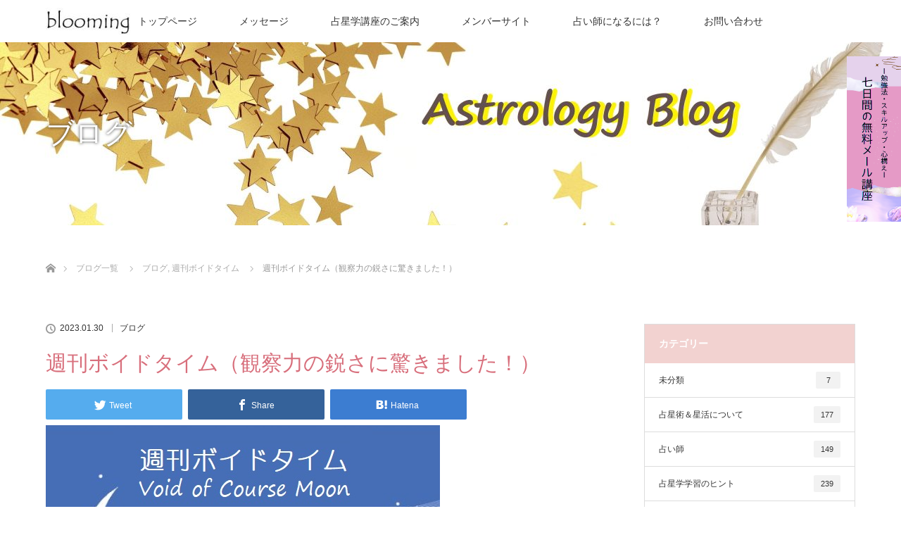

--- FILE ---
content_type: text/html; charset=UTF-8
request_url: https://sakisaki.com/blog/archives/4425
body_size: 58463
content:

<!DOCTYPE html>
<html class="pc" lang="ja">
<head>
<meta charset="UTF-8">
<!--[if IE]><meta http-equiv="X-UA-Compatible" content="IE=edge"><![endif]-->
<meta name="viewport" content="width=device-width">
<title>週刊ボイドタイム（観察力の鋭さに驚きました！） | blooming</title>
<meta name="description" content="▼ボイドタイムカレンダー2023発売中▼https://24auto.biz/blooming/touroku/entryform13.htm+-+-+-+-+-+-+-+-+-+-+-+-+-+-+-+毎週月曜日は...">
<link rel="pingback" href="https://sakisaki.com/wp/xmlrpc.php">
<meta name='robots' content='max-image-preview:large' />
<link rel='dns-prefetch' href='//www.google.com' />
<link rel='dns-prefetch' href='//s.w.org' />
<link rel="alternate" type="application/rss+xml" title="blooming &raquo; フィード" href="https://sakisaki.com/feed" />
<link rel="alternate" type="application/rss+xml" title="blooming &raquo; コメントフィード" href="https://sakisaki.com/comments/feed" />
<link rel="alternate" type="application/rss+xml" title="blooming &raquo; 週刊ボイドタイム（観察力の鋭さに驚きました！） のコメントのフィード" href="https://sakisaki.com/blog/archives/4425/feed" />
<script type="text/javascript">
window._wpemojiSettings = {"baseUrl":"https:\/\/s.w.org\/images\/core\/emoji\/13.1.0\/72x72\/","ext":".png","svgUrl":"https:\/\/s.w.org\/images\/core\/emoji\/13.1.0\/svg\/","svgExt":".svg","source":{"concatemoji":"https:\/\/sakisaki.com\/wp\/wp-includes\/js\/wp-emoji-release.min.js?ver=5.9.12"}};
/*! This file is auto-generated */
!function(e,a,t){var n,r,o,i=a.createElement("canvas"),p=i.getContext&&i.getContext("2d");function s(e,t){var a=String.fromCharCode;p.clearRect(0,0,i.width,i.height),p.fillText(a.apply(this,e),0,0);e=i.toDataURL();return p.clearRect(0,0,i.width,i.height),p.fillText(a.apply(this,t),0,0),e===i.toDataURL()}function c(e){var t=a.createElement("script");t.src=e,t.defer=t.type="text/javascript",a.getElementsByTagName("head")[0].appendChild(t)}for(o=Array("flag","emoji"),t.supports={everything:!0,everythingExceptFlag:!0},r=0;r<o.length;r++)t.supports[o[r]]=function(e){if(!p||!p.fillText)return!1;switch(p.textBaseline="top",p.font="600 32px Arial",e){case"flag":return s([127987,65039,8205,9895,65039],[127987,65039,8203,9895,65039])?!1:!s([55356,56826,55356,56819],[55356,56826,8203,55356,56819])&&!s([55356,57332,56128,56423,56128,56418,56128,56421,56128,56430,56128,56423,56128,56447],[55356,57332,8203,56128,56423,8203,56128,56418,8203,56128,56421,8203,56128,56430,8203,56128,56423,8203,56128,56447]);case"emoji":return!s([10084,65039,8205,55357,56613],[10084,65039,8203,55357,56613])}return!1}(o[r]),t.supports.everything=t.supports.everything&&t.supports[o[r]],"flag"!==o[r]&&(t.supports.everythingExceptFlag=t.supports.everythingExceptFlag&&t.supports[o[r]]);t.supports.everythingExceptFlag=t.supports.everythingExceptFlag&&!t.supports.flag,t.DOMReady=!1,t.readyCallback=function(){t.DOMReady=!0},t.supports.everything||(n=function(){t.readyCallback()},a.addEventListener?(a.addEventListener("DOMContentLoaded",n,!1),e.addEventListener("load",n,!1)):(e.attachEvent("onload",n),a.attachEvent("onreadystatechange",function(){"complete"===a.readyState&&t.readyCallback()})),(n=t.source||{}).concatemoji?c(n.concatemoji):n.wpemoji&&n.twemoji&&(c(n.twemoji),c(n.wpemoji)))}(window,document,window._wpemojiSettings);
</script>
<style type="text/css">
img.wp-smiley,
img.emoji {
	display: inline !important;
	border: none !important;
	box-shadow: none !important;
	height: 1em !important;
	width: 1em !important;
	margin: 0 0.07em !important;
	vertical-align: -0.1em !important;
	background: none !important;
	padding: 0 !important;
}
</style>
	<link rel='stylesheet' id='style-css'  href='https://sakisaki.com/wp/wp-content/themes/lotus_tcd039-child/style.css?ver=2.2.2' type='text/css' media='all' />
<link rel='stylesheet' id='wp-block-library-css'  href='https://sakisaki.com/wp/wp-includes/css/dist/block-library/style.min.css?ver=5.9.12' type='text/css' media='all' />
<style id='global-styles-inline-css' type='text/css'>
body{--wp--preset--color--black: #000000;--wp--preset--color--cyan-bluish-gray: #abb8c3;--wp--preset--color--white: #ffffff;--wp--preset--color--pale-pink: #f78da7;--wp--preset--color--vivid-red: #cf2e2e;--wp--preset--color--luminous-vivid-orange: #ff6900;--wp--preset--color--luminous-vivid-amber: #fcb900;--wp--preset--color--light-green-cyan: #7bdcb5;--wp--preset--color--vivid-green-cyan: #00d084;--wp--preset--color--pale-cyan-blue: #8ed1fc;--wp--preset--color--vivid-cyan-blue: #0693e3;--wp--preset--color--vivid-purple: #9b51e0;--wp--preset--gradient--vivid-cyan-blue-to-vivid-purple: linear-gradient(135deg,rgba(6,147,227,1) 0%,rgb(155,81,224) 100%);--wp--preset--gradient--light-green-cyan-to-vivid-green-cyan: linear-gradient(135deg,rgb(122,220,180) 0%,rgb(0,208,130) 100%);--wp--preset--gradient--luminous-vivid-amber-to-luminous-vivid-orange: linear-gradient(135deg,rgba(252,185,0,1) 0%,rgba(255,105,0,1) 100%);--wp--preset--gradient--luminous-vivid-orange-to-vivid-red: linear-gradient(135deg,rgba(255,105,0,1) 0%,rgb(207,46,46) 100%);--wp--preset--gradient--very-light-gray-to-cyan-bluish-gray: linear-gradient(135deg,rgb(238,238,238) 0%,rgb(169,184,195) 100%);--wp--preset--gradient--cool-to-warm-spectrum: linear-gradient(135deg,rgb(74,234,220) 0%,rgb(151,120,209) 20%,rgb(207,42,186) 40%,rgb(238,44,130) 60%,rgb(251,105,98) 80%,rgb(254,248,76) 100%);--wp--preset--gradient--blush-light-purple: linear-gradient(135deg,rgb(255,206,236) 0%,rgb(152,150,240) 100%);--wp--preset--gradient--blush-bordeaux: linear-gradient(135deg,rgb(254,205,165) 0%,rgb(254,45,45) 50%,rgb(107,0,62) 100%);--wp--preset--gradient--luminous-dusk: linear-gradient(135deg,rgb(255,203,112) 0%,rgb(199,81,192) 50%,rgb(65,88,208) 100%);--wp--preset--gradient--pale-ocean: linear-gradient(135deg,rgb(255,245,203) 0%,rgb(182,227,212) 50%,rgb(51,167,181) 100%);--wp--preset--gradient--electric-grass: linear-gradient(135deg,rgb(202,248,128) 0%,rgb(113,206,126) 100%);--wp--preset--gradient--midnight: linear-gradient(135deg,rgb(2,3,129) 0%,rgb(40,116,252) 100%);--wp--preset--duotone--dark-grayscale: url('#wp-duotone-dark-grayscale');--wp--preset--duotone--grayscale: url('#wp-duotone-grayscale');--wp--preset--duotone--purple-yellow: url('#wp-duotone-purple-yellow');--wp--preset--duotone--blue-red: url('#wp-duotone-blue-red');--wp--preset--duotone--midnight: url('#wp-duotone-midnight');--wp--preset--duotone--magenta-yellow: url('#wp-duotone-magenta-yellow');--wp--preset--duotone--purple-green: url('#wp-duotone-purple-green');--wp--preset--duotone--blue-orange: url('#wp-duotone-blue-orange');--wp--preset--font-size--small: 13px;--wp--preset--font-size--medium: 20px;--wp--preset--font-size--large: 36px;--wp--preset--font-size--x-large: 42px;}.has-black-color{color: var(--wp--preset--color--black) !important;}.has-cyan-bluish-gray-color{color: var(--wp--preset--color--cyan-bluish-gray) !important;}.has-white-color{color: var(--wp--preset--color--white) !important;}.has-pale-pink-color{color: var(--wp--preset--color--pale-pink) !important;}.has-vivid-red-color{color: var(--wp--preset--color--vivid-red) !important;}.has-luminous-vivid-orange-color{color: var(--wp--preset--color--luminous-vivid-orange) !important;}.has-luminous-vivid-amber-color{color: var(--wp--preset--color--luminous-vivid-amber) !important;}.has-light-green-cyan-color{color: var(--wp--preset--color--light-green-cyan) !important;}.has-vivid-green-cyan-color{color: var(--wp--preset--color--vivid-green-cyan) !important;}.has-pale-cyan-blue-color{color: var(--wp--preset--color--pale-cyan-blue) !important;}.has-vivid-cyan-blue-color{color: var(--wp--preset--color--vivid-cyan-blue) !important;}.has-vivid-purple-color{color: var(--wp--preset--color--vivid-purple) !important;}.has-black-background-color{background-color: var(--wp--preset--color--black) !important;}.has-cyan-bluish-gray-background-color{background-color: var(--wp--preset--color--cyan-bluish-gray) !important;}.has-white-background-color{background-color: var(--wp--preset--color--white) !important;}.has-pale-pink-background-color{background-color: var(--wp--preset--color--pale-pink) !important;}.has-vivid-red-background-color{background-color: var(--wp--preset--color--vivid-red) !important;}.has-luminous-vivid-orange-background-color{background-color: var(--wp--preset--color--luminous-vivid-orange) !important;}.has-luminous-vivid-amber-background-color{background-color: var(--wp--preset--color--luminous-vivid-amber) !important;}.has-light-green-cyan-background-color{background-color: var(--wp--preset--color--light-green-cyan) !important;}.has-vivid-green-cyan-background-color{background-color: var(--wp--preset--color--vivid-green-cyan) !important;}.has-pale-cyan-blue-background-color{background-color: var(--wp--preset--color--pale-cyan-blue) !important;}.has-vivid-cyan-blue-background-color{background-color: var(--wp--preset--color--vivid-cyan-blue) !important;}.has-vivid-purple-background-color{background-color: var(--wp--preset--color--vivid-purple) !important;}.has-black-border-color{border-color: var(--wp--preset--color--black) !important;}.has-cyan-bluish-gray-border-color{border-color: var(--wp--preset--color--cyan-bluish-gray) !important;}.has-white-border-color{border-color: var(--wp--preset--color--white) !important;}.has-pale-pink-border-color{border-color: var(--wp--preset--color--pale-pink) !important;}.has-vivid-red-border-color{border-color: var(--wp--preset--color--vivid-red) !important;}.has-luminous-vivid-orange-border-color{border-color: var(--wp--preset--color--luminous-vivid-orange) !important;}.has-luminous-vivid-amber-border-color{border-color: var(--wp--preset--color--luminous-vivid-amber) !important;}.has-light-green-cyan-border-color{border-color: var(--wp--preset--color--light-green-cyan) !important;}.has-vivid-green-cyan-border-color{border-color: var(--wp--preset--color--vivid-green-cyan) !important;}.has-pale-cyan-blue-border-color{border-color: var(--wp--preset--color--pale-cyan-blue) !important;}.has-vivid-cyan-blue-border-color{border-color: var(--wp--preset--color--vivid-cyan-blue) !important;}.has-vivid-purple-border-color{border-color: var(--wp--preset--color--vivid-purple) !important;}.has-vivid-cyan-blue-to-vivid-purple-gradient-background{background: var(--wp--preset--gradient--vivid-cyan-blue-to-vivid-purple) !important;}.has-light-green-cyan-to-vivid-green-cyan-gradient-background{background: var(--wp--preset--gradient--light-green-cyan-to-vivid-green-cyan) !important;}.has-luminous-vivid-amber-to-luminous-vivid-orange-gradient-background{background: var(--wp--preset--gradient--luminous-vivid-amber-to-luminous-vivid-orange) !important;}.has-luminous-vivid-orange-to-vivid-red-gradient-background{background: var(--wp--preset--gradient--luminous-vivid-orange-to-vivid-red) !important;}.has-very-light-gray-to-cyan-bluish-gray-gradient-background{background: var(--wp--preset--gradient--very-light-gray-to-cyan-bluish-gray) !important;}.has-cool-to-warm-spectrum-gradient-background{background: var(--wp--preset--gradient--cool-to-warm-spectrum) !important;}.has-blush-light-purple-gradient-background{background: var(--wp--preset--gradient--blush-light-purple) !important;}.has-blush-bordeaux-gradient-background{background: var(--wp--preset--gradient--blush-bordeaux) !important;}.has-luminous-dusk-gradient-background{background: var(--wp--preset--gradient--luminous-dusk) !important;}.has-pale-ocean-gradient-background{background: var(--wp--preset--gradient--pale-ocean) !important;}.has-electric-grass-gradient-background{background: var(--wp--preset--gradient--electric-grass) !important;}.has-midnight-gradient-background{background: var(--wp--preset--gradient--midnight) !important;}.has-small-font-size{font-size: var(--wp--preset--font-size--small) !important;}.has-medium-font-size{font-size: var(--wp--preset--font-size--medium) !important;}.has-large-font-size{font-size: var(--wp--preset--font-size--large) !important;}.has-x-large-font-size{font-size: var(--wp--preset--font-size--x-large) !important;}
</style>
<link rel='stylesheet' id='bbp-default-css'  href='https://sakisaki.com/wp/wp-content/plugins/bbpress/templates/default/css/bbpress.min.css?ver=2.6.9' type='text/css' media='all' />
<link rel='stylesheet' id='contact-form-7-css'  href='https://sakisaki.com/wp/wp-content/plugins/contact-form-7/includes/css/styles.css?ver=5.6' type='text/css' media='all' />
<link rel='stylesheet' id='parent-style-css'  href='https://sakisaki.com/wp/wp-content/themes/lotus_tcd039/style.css?ver=5.9.12' type='text/css' media='all' />
<link rel='stylesheet' id='child-style-css'  href='https://sakisaki.com/wp/wp-content/themes/lotus_tcd039-child/style.css?ver=5.9.12' type='text/css' media='all' />
<script type='text/javascript' src='https://sakisaki.com/wp/wp-includes/js/jquery/jquery.min.js?ver=3.6.0' id='jquery-core-js'></script>
<script type='text/javascript' src='https://sakisaki.com/wp/wp-includes/js/jquery/jquery-migrate.min.js?ver=3.3.2' id='jquery-migrate-js'></script>
<link rel="https://api.w.org/" href="https://sakisaki.com/wp-json/" /><link rel="alternate" type="application/json" href="https://sakisaki.com/wp-json/wp/v2/posts/4425" /><link rel="canonical" href="https://sakisaki.com/blog/archives/4425" />
<link rel='shortlink' href='https://sakisaki.com/?p=4425' />
<link rel="alternate" type="application/json+oembed" href="https://sakisaki.com/wp-json/oembed/1.0/embed?url=https%3A%2F%2Fsakisaki.com%2Fblog%2Farchives%2F4425" />
<link rel="alternate" type="text/xml+oembed" href="https://sakisaki.com/wp-json/oembed/1.0/embed?url=https%3A%2F%2Fsakisaki.com%2Fblog%2Farchives%2F4425&#038;format=xml" />

<link rel="stylesheet" media="screen and (max-width:770px)" href="https://sakisaki.com/wp/wp-content/themes/lotus_tcd039/responsive.css?ver=2.2.2">
<link rel="stylesheet" href="https://sakisaki.com/wp/wp-content/themes/lotus_tcd039/css/footer-bar.css?ver=2.2.2">

<script src="https://sakisaki.com/wp/wp-content/themes/lotus_tcd039/js/jquery.easing.1.3.js?ver=2.2.2"></script>
<script src="https://sakisaki.com/wp/wp-content/themes/lotus_tcd039/js/jscript.js?ver=2.2.2"></script>
<script src="https://sakisaki.com/wp/wp-content/themes/lotus_tcd039/js/functions.js?ver=2.2.2"></script>
<script src="https://sakisaki.com/wp/wp-content/themes/lotus_tcd039/js/comment.js?ver=2.2.2"></script>
<script src="https://sakisaki.com/wp/wp-content/themes/lotus_tcd039/js/header_fix.js?ver=2.2.2"></script>

<style type="text/css">
body, input, textarea { font-family: Verdana, "Hiragino Kaku Gothic ProN", "ヒラギノ角ゴ ProN W3", "メイリオ", Meiryo, sans-serif; }
.rich_font { font-weight:500; font-family: "Times New Roman" , "游明朝" , "Yu Mincho" , "游明朝体" , "YuMincho" , "ヒラギノ明朝 Pro W3" , "Hiragino Mincho Pro" , "HiraMinProN-W3" , "HGS明朝E" , "ＭＳ Ｐ明朝" , "MS PMincho" , serif; }

body { font-size:15px; }

.pc #header .logo { font-size:21px; }
.mobile #header .logo { font-size:18px; }
.pc #header .desc { font-size:12px; }
#footer_logo .logo { font-size:40px; }
#footer_logo .desc { font-size:12px; }
.pc #header #logo_text_fixed .logo { font-size:21px; }

.index_box_list .image img, #index_blog_list li .image img, #related_post li a.image img, .styled_post_list1 .image img, #recent_news .image img{
  -webkit-transition: all 0.35s ease-in-out; -moz-transition: all 0.35s ease-in-out; transition: all 0.35s ease-in-out;
  -webkit-transform: scale(1); -moz-transform: scale(1); -ms-transform: scale(1); -o-transform: scale(1); transform: scale(1);
  -webkit-backface-visibility:hidden; backface-visibility:hidden;
}
.index_box_list .image a:hover img, #index_blog_list li .image:hover img, #related_post li a.image:hover img, .styled_post_list1 .image:hover img, #recent_news .image:hover img{
 -webkit-transform: scale(1.2); -moz-transform: scale(1.2); -ms-transform: scale(1.2); -o-transform: scale(1.2); transform: scale(1.2);
}

.pc .home #header_top{ background:rgba(255,255,255,1) }
.pc .home #global_menu{ background:rgba(255,255,255,1) }
.pc .header_fix #header{ background:rgba(255,255,255,1) }
	.pc .not_home #header{ background:rgba(255,255,255,1) }
.pc .not_home.header_fix2 #header{ background:rgba(255,255,255,1) }
.pc #global_menu > ul > li > a{ color:#333333; }

.pc #index_content2 .catchphrase .headline { font-size:40px; }
.pc #index_content2 .catchphrase .desc { font-size:15px; }

#post_title { font-size:30px; }
.post_content { font-size:15px; }

a:hover, #comment_header ul li a:hover, .pc #global_menu > ul > li.active > a, .pc #global_menu li.current-menu-item > a, .pc #global_menu > ul > li > a:hover, #header_logo .logo a:hover, #bread_crumb li.home a:hover:before, #bread_crumb li a:hover,
 .footer_menu li:first-child a, .footer_menu li:only-child a, #previous_next_post a:hover, .color_headline
  { color:#D86F7C; }

.pc #global_menu ul ul a, #return_top a, .next_page_link a:hover, .page_navi a:hover, .collapse_category_list li a:hover .count, .index_archive_link a:hover, .slick-arrow:hover, #header_logo_index .link:hover,
 #previous_next_page a:hover, .page_navi p.back a:hover, .collapse_category_list li a:hover .count, .mobile #global_menu li a:hover,
  #wp-calendar td a:hover, #wp-calendar #prev a:hover, #wp-calendar #next a:hover, .widget_search #search-btn input:hover, .widget_search #searchsubmit:hover, .side_widget.google_search #searchsubmit:hover,
   #submit_comment:hover, #comment_header ul li a:hover, #comment_header ul li.comment_switch_active a, #comment_header #comment_closed p, #post_pagination a:hover, #post_pagination p, a.menu_button:hover, .mobile .footer_menu a:hover, .mobile #footer_menu_bottom li a:hover
    { background-color:#D86F7C; }

.pc #global_menu ul ul a:hover, #return_top a:hover
 { background-color:#BD5E68; }

.side_headline, #footer_address, #recent_news .headline, .page_navi span.current
 { background-color:#F2D2D0; }

#index_content1_top
 { background-color:#F1D2D0; }

#comment_textarea textarea:focus, #guest_info input:focus, #comment_header ul li a:hover, #comment_header ul li.comment_switch_active a, #comment_header #comment_closed p
 { border-color:#D86F7C; }

#comment_header ul li.comment_switch_active a:after, #comment_header #comment_closed p:after
 { border-color:#D86F7C transparent transparent transparent; }

.collapse_category_list li a:before
 { border-color: transparent transparent transparent #D86F7C; }


  #site_loader_spinner { border:4px solid rgba(216,111,124,0.2); border-top-color:#D86F7C; }


</style>


<script type="text/javascript">
jQuery(document).ready(function($){
  $('a').not('a[href^="#"], a[href^="tel"], [href^="javascript:void(0);"], a[target="_blank"]').click(function(){
    var pass = $(this).attr("href");
    $('body').fadeOut();
    setTimeout(function(){
      location.href = pass;
    },300);
    return false;
  });
});
</script>


<meta name="redi-version" content="1.2.2" /><style type="text/css"></style><!-- Global site tag (gtag.js) - Google Analytics -->
<script async src="https://www.googletagmanager.com/gtag/js?id=G-VRXS1L0N76"></script>
<script>
  window.dataLayer = window.dataLayer || [];
  function gtag(){dataLayer.push(arguments);}
  gtag('js', new Date());

  gtag('config', 'G-VRXS1L0N76');
</script>
</head>
<body id="body" class="post-template-default single single-post postid-4425 single-format-standard mobile_header_fix not_home fix_top">

<div id="site_loader_overlay">
 <div id="site_loader_spinner"></div>
</div>


 <div id="header">
     <div id="header_top">
         <div id="header_logo">
             <div id="logo_image">
 <h1 class="logo">
  <a href="https://sakisaki.com/" title="blooming" data-label="blooming" data-wpel-link="internal"><img class="h_logo" src="https://sakisaki.com/wp/wp-content/uploads/2022/06/logo_TempusSansITC-e1656400452767.jpg?1768876400" alt="blooming" title="blooming" /></a>
 </h1>
</div>
            </div>
        </div><!-- END #header_top -->
                    <div id="header_bottom">
                <a href="#" class="menu_button"><span>menu</span></a>
                <div id="logo_image_fixed">
 <p class="logo"><a href="https://sakisaki.com/" title="blooming" data-wpel-link="internal"><img class="s_logo" src="https://sakisaki.com/wp/wp-content/uploads/2022/06/logo_TempusSansITCa-e1656400755645.jpg?1768876400" alt="blooming" title="blooming" /></a></p>
</div>
                <div id="global_menu">
                    <ul id="menu-%e3%82%b0%e3%83%ad%e3%83%bc%e3%83%90%e3%83%ab%e3%83%a1%e3%83%8b%e3%83%a5%e3%83%bc" class="menu"><li id="menu-item-3624" class="menu-item menu-item-type-post_type menu-item-object-page menu-item-home menu-item-3624"><a href="https://sakisaki.com/" data-wpel-link="internal">トップページ</a></li>
<li id="menu-item-3612" class="menu-item menu-item-type-post_type menu-item-object-page menu-item-3612"><a href="https://sakisaki.com/message" data-wpel-link="internal">メッセージ</a></li>
<li id="menu-item-3608" class="menu-item menu-item-type-post_type menu-item-object-page menu-item-3608"><a href="https://sakisaki.com/course_guide" data-wpel-link="internal">占星学講座のご案内</a></li>
<li id="menu-item-3754" class="menu-item menu-item-type-custom menu-item-object-custom menu-item-has-children menu-item-3754"><a href="#">メンバーサイト</a>
<ul class="sub-menu">
	<li id="menu-item-3606" class="menu-item menu-item-type-post_type menu-item-object-page menu-item-3606"><a href="https://sakisaki.com/astrologylab" data-wpel-link="internal">星考ラボ</a></li>
	<li id="menu-item-3755" class="menu-item menu-item-type-custom menu-item-object-custom menu-item-3755"><a href="/master1/" data-wpel-link="internal">占星学マスター１</a></li>
	<li id="menu-item-3756" class="menu-item menu-item-type-custom menu-item-object-custom menu-item-3756"><a href="/master2/" data-wpel-link="internal">占星学マスター2</a></li>
</ul>
</li>
<li id="menu-item-3613" class="menu-item menu-item-type-post_type menu-item-object-page menu-item-3613"><a href="https://sakisaki.com/uranaishi" data-wpel-link="internal">占い師になるには？</a></li>
<li id="menu-item-3610" class="menu-item menu-item-type-post_type menu-item-object-page menu-item-3610"><a href="https://sakisaki.com/contact" data-wpel-link="internal">お問い合わせ</a></li>
</ul>                </div>
            </div><!-- END #header_bottom -->
                    </div><!-- END #header -->
        
        
 <a target="_blank" href="https://24auto.biz/blooming/registp/entryform1.htm" class="h_kotei" data-wpel-link="external" rel="external noopener noreferrer"><img src="https://sakisaki.com/wp/wp-content/uploads/2022/07/h_kotei-1.png" alt=""></a>
 <div id="main_contents" class="clearfix">
     
     <div id="header_image">
 <div class="image"><img src="https://sakisaki.com/wp/wp-content/uploads/2022/06/blog_header-1280x320.jpg" title="" alt="" /></div>
 <div class="caption" style="text-shadow:0px 0px 4px #333333; color:#FFFFFF; ">
  <p class="title rich_font" style="font-size:40px;">ブログ</p>
 </div>
</div>

<div id="bread_crumb">

<ul class="clearfix" itemscope itemtype="http://schema.org/BreadcrumbList">
 <li itemprop="itemListElement" itemscope itemtype="http://schema.org/ListItem" class="home"><a itemprop="item" href="https://sakisaki.com/" data-wpel-link="internal"><span itemprop="name">ホーム</span></a><meta itemprop="position" content="1" /></li>

 <li itemprop="itemListElement" itemscope itemtype="http://schema.org/ListItem"><a itemprop="item" href="https://sakisaki.com/blog" data-wpel-link="internal"><span itemprop="name">ブログ一覧</span></a><meta itemprop="position" content="2" /></li>
 <li itemprop="itemListElement" itemscope itemtype="http://schema.org/ListItem">
   <a itemprop="item" href="https://sakisaki.com/blog/archives/category/blog" data-wpel-link="internal"><span itemprop="name">ブログ</span>,</a>
     <a itemprop="item" href="https://sakisaki.com/blog/archives/category/void-of-course-moon" data-wpel-link="internal"><span itemprop="name">週刊ボイドタイム</span></a>
     <meta itemprop="position" content="3" /></li>
 <li itemprop="itemListElement" itemscope itemtype="http://schema.org/ListItem" class="last"><span itemprop="name">週刊ボイドタイム（観察力の鋭さに驚きました！）</span><meta itemprop="position" content="4" /></li>

</ul>
</div>

<div id="main_col" class="clearfix">

<div id="left_col">

 
 <div id="article">

  
  <ul id="post_meta_top" class="clearfix">
   <li class="date"><time class="entry-date updated" datetime="2023-10-23T12:20:47+09:00">2023.01.30</time></li>   <li class="category"><a href="https://sakisaki.com/blog/archives/category/blog" data-wpel-link="internal">ブログ</a>
</li>  </ul>

  <h2 id="post_title" class="rich_font color_headline">週刊ボイドタイム（観察力の鋭さに驚きました！）</h2>

    <div class="single_share clearfix" id="single_share_top">
   
<!--Type1-->

<!--Type2-->

<!--Type3-->

<div id="share_btm1">

 

<div class="sns" style="margin-bottom:-20px;">
<ul class="type3 clearfix">
<!--Twitterボタン-->
<li class="twitter">
<a href="http://twitter.com/share?text=%E9%80%B1%E5%88%8A%E3%83%9C%E3%82%A4%E3%83%89%E3%82%BF%E3%82%A4%E3%83%A0%EF%BC%88%E8%A6%B3%E5%AF%9F%E5%8A%9B%E3%81%AE%E9%8B%AD%E3%81%95%E3%81%AB%E9%A9%9A%E3%81%8D%E3%81%BE%E3%81%97%E3%81%9F%EF%BC%81%EF%BC%89&amp;url=https%3A%2F%2Fsakisaki.com%2Fblog%2Farchives%2F4425&amp;via=&amp;tw_p=tweetbutton&amp;related=" onclick="javascript:window.open(this.href, &#039;&#039;, &#039;menubar=no,toolbar=no,resizable=yes,scrollbars=yes,height=400,width=600&#039;);return false;" data-wpel-link="external" rel="external noopener noreferrer"><i class="icon-twitter"></i><span class="ttl">Tweet</span><span class="share-count"></span></a></li>

<!--Facebookボタン-->
<li class="facebook">
<a href="//www.facebook.com/sharer/sharer.php?u=https://sakisaki.com/blog/archives/4425&amp;t=%E9%80%B1%E5%88%8A%E3%83%9C%E3%82%A4%E3%83%89%E3%82%BF%E3%82%A4%E3%83%A0%EF%BC%88%E8%A6%B3%E5%AF%9F%E5%8A%9B%E3%81%AE%E9%8B%AD%E3%81%95%E3%81%AB%E9%A9%9A%E3%81%8D%E3%81%BE%E3%81%97%E3%81%9F%EF%BC%81%EF%BC%89" class="facebook-btn-icon-link" target="blank" rel="nofollow external noopener noreferrer" data-wpel-link="external"><i class="icon-facebook"></i><span class="ttl">Share</span><span class="share-count"></span></a></li>

<!--Hatebuボタン-->
<li class="hatebu">
<a href="http://b.hatena.ne.jp/add?mode=confirm&amp;url=https%3A%2F%2Fsakisaki.com%2Fblog%2Farchives%2F4425" onclick="javascript:window.open(this.href, &#039;&#039;, &#039;menubar=no,toolbar=no,resizable=yes,scrollbars=yes,height=400,width=510&#039;);return false;" data-wpel-link="external" rel="external noopener noreferrer"><i class="icon-hatebu"></i><span class="ttl">Hatena</span><span class="share-count"></span></a></li>





</ul>
</div>

</div>


<!--Type4-->

<!--Type5-->
  </div>
  
 <!-- banner2 -->
 
  <div class="post_content clearfix">
   <p><img class="alignnone size-full wp-image-1654" src="https://sakisaki.com/wp/wp-content/uploads/2020/02/週刊ボイドタイム1.jpg" alt="" width="560" height="340" srcset="https://sakisaki.com/wp/wp-content/uploads/2020/02/週刊ボイドタイム1.jpg 560w, https://sakisaki.com/wp/wp-content/uploads/2020/02/週刊ボイドタイム1-300x182.jpg 300w" sizes="(max-width: 560px) 100vw, 560px" /><br />
▼ボイドタイムカレンダー2023発売中▼<br />
<a href="https://24auto.biz/blooming/touroku/entryform13.htm" rel="noopener nofollow external noreferrer" target="_blank" data-wpel-link="external">https://24auto.biz/blooming/touroku/entryform13.htm</a></p>
<p>+-+-+-+-+-+-+-+-+-+-+-+-+-+-+-+<br />
毎週月曜日は<br />
誰でも今日から始められる<br />
一番カンタンな【星活】<br />
ボイドタイムをお届けしています。<br />
+-+-+-+-+-+-+-+-+-+-+-+-+-+-+-+</p>
<p>こんにちは。<br />
采慧（サキ）です。</p>
<p>週末ご協力をお願いしたアンケートに<br />
早々にご回答下さった皆さん<br />
いつもありがとうございます<br />
（<a href="https://24auto.biz/blooming/touroku/entryform3.htm" rel="noopener external noreferrer" target="_blank" data-wpel-link="external"><u><b>メルマガ</u></b></a>のみで配信＆募集させて頂きました）。</p>
<p>また、一緒にお送り頂いたリクエストも<br />
今後の活動の参考にさせて頂きます。</p>
<p>アンケートのご回答は<br />
もちろん興味深かったのですが<br />
（後日、発表しますね）</p>
<p>皆さんが思う<br />
自分と采慧の共通点が<br />
想像以上に良く当たっていて</p>
<p>自ら色々なことを<br />
発信しておきながら<br />
何ですが……</p>
<p>私の色々な側面を<br />
知られ過ぎていることが<br />
嬉しいと同時に気恥ずかしくも<br />
ありました（皆さん凄いです）。</p>
<p>長い間メルマガを読んだり<br />
講座を受けたりしていれば<br />
人柄は何となく伝わると思いますが</p>
<p>中には、誰にも教えていない<br />
私のホロスコープの具体的な<br />
星並びまで当てている方もいて</p>
<p>プロや上級者の方々の<br />
観察力の鋭さに驚きました！</p>
<p>きっと、皆さんと雑談などしたら<br />
私のことが丸分かりですね^^</p>
<p>宜しければ、あなたも<br />
<a href="https://24auto.biz/blooming/touroku/entryform3.htm" rel="noopener external noreferrer" target="_blank" data-wpel-link="external"><u><b>無料メルマガ</u></b></a>に登録して<br />
アンケートにご協力頂ければ嬉しいです。</p>
<p>それでは<br />
水星逆行日と<br />
今週のボイドタイムを<br />
お届けします。</p>
<p>下記の日時は<br />
ボイド3K（下記参照）を<br />
心掛けてお過ごし下さい。</p>
<p>＝＝＝＝＝＝＝＝＝＝＝＝</p>
<p>＜水星逆行日＞</p>
<p>4月まで無し</p>
<p>＜今週のボイドタイム＞</p>
<p>1/30　14:53-17:36<br />
2/1　 20:59-翌05:13<br />
2/4　 15:20-17:50</p>
<p>※上記はJST日本時間（UTC＋9）です。</p>
<p><a href="https://24auto.biz/blooming/touroku/entryform13.htm" rel="noopener external noreferrer" target="_blank" data-wpel-link="external"><u><b>▼ボイドタイムカレンダー2023発売中▼</u></b></a></p>
<p>＝＝＝＝＝＝＝＝＝＝＝＝</p>
<p>＜水星逆行とは＞</p>
<p>水星が逆行する日は、<br />
文書に誤りが生じやすく<br />
なります。書類の作成・捺印、<br />
また重要書類の整理は、<br />
慎重に行って下さい。</p>
<p>＜ボイドタイムとは＞</p>
<p>ボイドタイム中は、<br />
いつもと同じ事を同じ手順で行い、<br />
思い付きの行動は厳禁です。</p>
<p>ボイド3K（決めない・変えない・<br />
^^^^^^^^^^^^^^^^^^^^^^^^^^^^^<br />
行動しない）を心掛けて下さい。<br />
^^^^^^^^^^^^^^^^^^^^^^^^^^^^^</p>
<p>ボイドタイム中、人々は<br />
情緒不安定になりやすく</p>
<p>勘違いや思い込みによる<br />
ミスを犯したり、<br />
意思疎通が上手く<br />
図れないなど様々な<br />
影響を受けます。</p>
<p>ボイドタイム中は<br />
誰もが判断を誤るリスクが<br />
あるため、初めての事、<br />
普段していない事などは<br />
極力避けると良いでしょう。</p>
<p>日常的（習慣的・定期的）に<br />
行っている事は、勘違いに<br />
注意しながら通常通りに<br />
行えば問題はありません。</p>
     </div>

  
    <ul id="post_meta_bottom" class="clearfix">
      <li class="post_category"><a href="https://sakisaki.com/blog/archives/category/blog" rel="category tag" data-wpel-link="internal">ブログ</a>, <a href="https://sakisaki.com/blog/archives/category/void-of-course-moon" rel="category tag" data-wpel-link="internal">週刊ボイドタイム</a></li>        </ul>
  
    <div id="previous_next_post" class="clearfix">
   <div class='prev_post'><a href="https://sakisaki.com/blog/archives/4420" title="【星活】上級者エピソード" data-wpel-link="internal"><img src='https://sakisaki.com/wp/wp-content/themes/lotus_tcd039/img/common/no_image1.gif' title='' /><span class='title'>【星活】上級者エピソード</span></a></div>
<div class='next_post'><a href="https://sakisaki.com/blog/archives/4432" title="【星活】のチャンスです" data-wpel-link="internal"><img src='https://sakisaki.com/wp/wp-content/themes/lotus_tcd039/img/common/no_image1.gif' title='' /><span class='title'>【星活】のチャンスです</span></a></div>
  </div>
  
 </div><!-- END #article -->

 <!-- banner1 -->
  <div id="single_banner_area" class="clearfix">
     <div class="single_banner single_banner_left">
    <a href="" target="_blank" data-wpel-link="internal"><img src="" alt="" title="" /></a>
   </div>
       <div class="single_banner single_banner_right">
    <a href="https://sakisaki.com/wp/message/" target="_blank" data-wpel-link="internal"><img src="https://sakisaki.com/wp/wp-content/uploads/2022/01/プロフィール２.png" alt="" title="" /></a>
   </div>
   </div><!-- END #single_banner_area -->
 
 
  <div id="related_post">
  <h3 class="headline"><span>関連記事</span></h3>
  <ol class="clearfix">
      <li class="clearfix num1">
    <a class="image" href="https://sakisaki.com/blog/archives/7206" data-wpel-link="internal"><img src="https://sakisaki.com/wp/wp-content/themes/lotus_tcd039/img/common/no_image2.gif" alt="" title="" /></a>
    <div class="desc">
     <h4 class="title"><a href="https://sakisaki.com/blog/archives/7206" name="" data-wpel-link="internal">スキルアップ：「2度占い」はアリか？</a></h4>
    </div>
   </li>
      <li class="clearfix num2">
    <a class="image" href="https://sakisaki.com/blog/archives/4229" data-wpel-link="internal"><img src="https://sakisaki.com/wp/wp-content/themes/lotus_tcd039/img/common/no_image2.gif" alt="" title="" /></a>
    <div class="desc">
     <h4 class="title"><a href="https://sakisaki.com/blog/archives/4229" name="" data-wpel-link="internal">今年もプレゼントします</a></h4>
    </div>
   </li>
      <li class="clearfix num3">
    <a class="image" href="https://sakisaki.com/blog/archives/5157" data-wpel-link="internal"><img src="https://sakisaki.com/wp/wp-content/themes/lotus_tcd039/img/common/no_image2.gif" alt="" title="" /></a>
    <div class="desc">
     <h4 class="title"><a href="https://sakisaki.com/blog/archives/5157" name="" data-wpel-link="internal">占い師の仕事内容</a></h4>
    </div>
   </li>
      <li class="clearfix num4">
    <a class="image" href="https://sakisaki.com/blog/archives/1211" data-wpel-link="internal"><img src="https://sakisaki.com/wp/wp-content/themes/lotus_tcd039/img/common/no_image2.gif" alt="" title="" /></a>
    <div class="desc">
     <h4 class="title"><a href="https://sakisaki.com/blog/archives/1211" name="" data-wpel-link="internal">週刊ボイドタイム（ボイドタイムのズレについて）</a></h4>
    </div>
   </li>
      <li class="clearfix num5">
    <a class="image" href="https://sakisaki.com/blog/archives/6491" data-wpel-link="internal"><img src="https://sakisaki.com/wp/wp-content/themes/lotus_tcd039/img/common/no_image2.gif" alt="" title="" /></a>
    <div class="desc">
     <h4 class="title"><a href="https://sakisaki.com/blog/archives/6491" name="" data-wpel-link="internal">週刊ボイドタイム（ボイドタイムの星座は何？）</a></h4>
    </div>
   </li>
      <li class="clearfix num6">
    <a class="image" href="https://sakisaki.com/blog/archives/5724" data-wpel-link="internal"><img src="https://sakisaki.com/wp/wp-content/themes/lotus_tcd039/img/common/no_image2.gif" alt="" title="" /></a>
    <div class="desc">
     <h4 class="title"><a href="https://sakisaki.com/blog/archives/5724" name="" data-wpel-link="internal">読者が激減しました</a></h4>
    </div>
   </li>
     </ol>
 </div>
  
 

</div><!-- END #left_col -->


  <div id="side_col">
  <div class="side_widget clearfix styled_post_list1_widget" id="styled_post_list1_widget-2">
<h3 class="side_headline"><span>最近の記事</span></h3><ol class="styled_post_list1">
 <li class="clearfix">
      <div class="info">
    <p class="date">2026.01.19</p>    <a class="title" href="https://sakisaki.com/blog/archives/7352" data-wpel-link="internal">週刊ボイドタイム（明け方の月を見て思うこと）</a>
   </div>
 </li>
 <li class="clearfix">
      <div class="info">
    <p class="date">2026.01.12</p>    <a class="title" href="https://sakisaki.com/blog/archives/7348" data-wpel-link="internal">週刊ボイドタイム（古代ギリシャ料理を食べてみませんか？）…</a>
   </div>
 </li>
 <li class="clearfix">
      <div class="info">
    <p class="date">2026.01.9</p>    <a class="title" href="https://sakisaki.com/blog/archives/7342" data-wpel-link="internal">スキルアップ：覚悟を決めて学ぶ</a>
   </div>
 </li>
 <li class="clearfix">
      <div class="info">
    <p class="date">2026.01.8</p>    <a class="title" href="https://sakisaki.com/blog/archives/7337" data-wpel-link="internal">新習慣を定着させる方法</a>
   </div>
 </li>
 <li class="clearfix">
      <div class="info">
    <p class="date">2026.01.5</p>    <a class="title" href="https://sakisaki.com/blog/archives/7331" data-wpel-link="internal">週刊ボイドタイム（年末年始の様子など）</a>
   </div>
 </li>
</ol>
</div>
<div class="side_widget clearfix tcdw_category_list_widget" id="tcdw_category_list_widget-2">
<h3 class="side_headline"><span>カテゴリー</span></h3><ul class="collapse_category_list">
 	<li class="cat-item cat-item-1"><a href="https://sakisaki.com/blog/archives/category/uncategorized" data-wpel-link="internal">未分類 <span class="count">7</span></a>
</li>
	<li class="cat-item cat-item-2"><a href="https://sakisaki.com/blog/archives/category/astrology" data-wpel-link="internal">占星術＆星活について <span class="count">177</span></a>
</li>
	<li class="cat-item cat-item-3"><a href="https://sakisaki.com/blog/archives/category/astrologer" data-wpel-link="internal">占い師 <span class="count">149</span></a>
</li>
	<li class="cat-item cat-item-4"><a href="https://sakisaki.com/blog/archives/category/tips-for-studying-astrology" data-wpel-link="internal">占星学学習のヒント <span class="count">239</span></a>
</li>
	<li class="cat-item cat-item-5"><a href="https://sakisaki.com/blog/archives/category/blog" data-wpel-link="internal">ブログ <span class="count">556</span></a>
</li>
	<li class="cat-item cat-item-6"><a href="https://sakisaki.com/blog/archives/category/voices" data-wpel-link="internal">お客様の声 <span class="count">29</span></a>
</li>
	<li class="cat-item cat-item-7"><a href="https://sakisaki.com/blog/archives/category/questions" data-wpel-link="internal">サキへの質問 <span class="count">10</span></a>
</li>
	<li class="cat-item cat-item-8"><a href="https://sakisaki.com/blog/archives/category/void-of-course-moon" data-wpel-link="internal">週刊ボイドタイム <span class="count">293</span></a>
</li>
	<li class="cat-item cat-item-9"><a href="https://sakisaki.com/blog/archives/category/biography" data-wpel-link="internal">独学から30年の歩み <span class="count">10</span></a>
</li>
</ul>
</div>
<div class="side_widget clearfix widget_block widget_archive" id="block-7">
<ul class=" wp-block-archives-list wp-block-archives">	<li><a href="https://sakisaki.com/blog/archives/date/2026/01" data-wpel-link="internal">2026年1月</a></li>
	<li><a href="https://sakisaki.com/blog/archives/date/2025/12" data-wpel-link="internal">2025年12月</a></li>
	<li><a href="https://sakisaki.com/blog/archives/date/2025/11" data-wpel-link="internal">2025年11月</a></li>
	<li><a href="https://sakisaki.com/blog/archives/date/2025/10" data-wpel-link="internal">2025年10月</a></li>
	<li><a href="https://sakisaki.com/blog/archives/date/2025/09" data-wpel-link="internal">2025年9月</a></li>
	<li><a href="https://sakisaki.com/blog/archives/date/2025/08" data-wpel-link="internal">2025年8月</a></li>
	<li><a href="https://sakisaki.com/blog/archives/date/2025/07" data-wpel-link="internal">2025年7月</a></li>
	<li><a href="https://sakisaki.com/blog/archives/date/2025/06" data-wpel-link="internal">2025年6月</a></li>
	<li><a href="https://sakisaki.com/blog/archives/date/2025/05" data-wpel-link="internal">2025年5月</a></li>
	<li><a href="https://sakisaki.com/blog/archives/date/2025/04" data-wpel-link="internal">2025年4月</a></li>
	<li><a href="https://sakisaki.com/blog/archives/date/2025/03" data-wpel-link="internal">2025年3月</a></li>
	<li><a href="https://sakisaki.com/blog/archives/date/2025/02" data-wpel-link="internal">2025年2月</a></li>
	<li><a href="https://sakisaki.com/blog/archives/date/2025/01" data-wpel-link="internal">2025年1月</a></li>
	<li><a href="https://sakisaki.com/blog/archives/date/2024/12" data-wpel-link="internal">2024年12月</a></li>
	<li><a href="https://sakisaki.com/blog/archives/date/2024/11" data-wpel-link="internal">2024年11月</a></li>
	<li><a href="https://sakisaki.com/blog/archives/date/2024/10" data-wpel-link="internal">2024年10月</a></li>
	<li><a href="https://sakisaki.com/blog/archives/date/2024/09" data-wpel-link="internal">2024年9月</a></li>
	<li><a href="https://sakisaki.com/blog/archives/date/2024/08" data-wpel-link="internal">2024年8月</a></li>
	<li><a href="https://sakisaki.com/blog/archives/date/2024/07" data-wpel-link="internal">2024年7月</a></li>
	<li><a href="https://sakisaki.com/blog/archives/date/2024/06" data-wpel-link="internal">2024年6月</a></li>
	<li><a href="https://sakisaki.com/blog/archives/date/2024/05" data-wpel-link="internal">2024年5月</a></li>
	<li><a href="https://sakisaki.com/blog/archives/date/2024/04" data-wpel-link="internal">2024年4月</a></li>
	<li><a href="https://sakisaki.com/blog/archives/date/2024/03" data-wpel-link="internal">2024年3月</a></li>
	<li><a href="https://sakisaki.com/blog/archives/date/2024/02" data-wpel-link="internal">2024年2月</a></li>
	<li><a href="https://sakisaki.com/blog/archives/date/2024/01" data-wpel-link="internal">2024年1月</a></li>
	<li><a href="https://sakisaki.com/blog/archives/date/2023/12" data-wpel-link="internal">2023年12月</a></li>
	<li><a href="https://sakisaki.com/blog/archives/date/2023/11" data-wpel-link="internal">2023年11月</a></li>
	<li><a href="https://sakisaki.com/blog/archives/date/2023/10" data-wpel-link="internal">2023年10月</a></li>
	<li><a href="https://sakisaki.com/blog/archives/date/2023/09" data-wpel-link="internal">2023年9月</a></li>
	<li><a href="https://sakisaki.com/blog/archives/date/2023/08" data-wpel-link="internal">2023年8月</a></li>
	<li><a href="https://sakisaki.com/blog/archives/date/2023/07" data-wpel-link="internal">2023年7月</a></li>
	<li><a href="https://sakisaki.com/blog/archives/date/2023/06" data-wpel-link="internal">2023年6月</a></li>
	<li><a href="https://sakisaki.com/blog/archives/date/2023/05" data-wpel-link="internal">2023年5月</a></li>
	<li><a href="https://sakisaki.com/blog/archives/date/2023/04" data-wpel-link="internal">2023年4月</a></li>
	<li><a href="https://sakisaki.com/blog/archives/date/2023/03" data-wpel-link="internal">2023年3月</a></li>
	<li><a href="https://sakisaki.com/blog/archives/date/2023/02" data-wpel-link="internal">2023年2月</a></li>
	<li><a href="https://sakisaki.com/blog/archives/date/2023/01" data-wpel-link="internal">2023年1月</a></li>
	<li><a href="https://sakisaki.com/blog/archives/date/2022/12" data-wpel-link="internal">2022年12月</a></li>
	<li><a href="https://sakisaki.com/blog/archives/date/2022/11" data-wpel-link="internal">2022年11月</a></li>
	<li><a href="https://sakisaki.com/blog/archives/date/2022/10" data-wpel-link="internal">2022年10月</a></li>
	<li><a href="https://sakisaki.com/blog/archives/date/2022/09" data-wpel-link="internal">2022年9月</a></li>
	<li><a href="https://sakisaki.com/blog/archives/date/2022/08" data-wpel-link="internal">2022年8月</a></li>
	<li><a href="https://sakisaki.com/blog/archives/date/2021/12" data-wpel-link="internal">2021年12月</a></li>
	<li><a href="https://sakisaki.com/blog/archives/date/2021/11" data-wpel-link="internal">2021年11月</a></li>
	<li><a href="https://sakisaki.com/blog/archives/date/2021/10" data-wpel-link="internal">2021年10月</a></li>
	<li><a href="https://sakisaki.com/blog/archives/date/2021/09" data-wpel-link="internal">2021年9月</a></li>
	<li><a href="https://sakisaki.com/blog/archives/date/2021/08" data-wpel-link="internal">2021年8月</a></li>
	<li><a href="https://sakisaki.com/blog/archives/date/2021/07" data-wpel-link="internal">2021年7月</a></li>
	<li><a href="https://sakisaki.com/blog/archives/date/2021/06" data-wpel-link="internal">2021年6月</a></li>
	<li><a href="https://sakisaki.com/blog/archives/date/2021/05" data-wpel-link="internal">2021年5月</a></li>
	<li><a href="https://sakisaki.com/blog/archives/date/2021/04" data-wpel-link="internal">2021年4月</a></li>
	<li><a href="https://sakisaki.com/blog/archives/date/2021/03" data-wpel-link="internal">2021年3月</a></li>
	<li><a href="https://sakisaki.com/blog/archives/date/2021/02" data-wpel-link="internal">2021年2月</a></li>
	<li><a href="https://sakisaki.com/blog/archives/date/2021/01" data-wpel-link="internal">2021年1月</a></li>
	<li><a href="https://sakisaki.com/blog/archives/date/2020/12" data-wpel-link="internal">2020年12月</a></li>
	<li><a href="https://sakisaki.com/blog/archives/date/2020/11" data-wpel-link="internal">2020年11月</a></li>
	<li><a href="https://sakisaki.com/blog/archives/date/2020/10" data-wpel-link="internal">2020年10月</a></li>
	<li><a href="https://sakisaki.com/blog/archives/date/2020/09" data-wpel-link="internal">2020年9月</a></li>
	<li><a href="https://sakisaki.com/blog/archives/date/2020/08" data-wpel-link="internal">2020年8月</a></li>
	<li><a href="https://sakisaki.com/blog/archives/date/2020/07" data-wpel-link="internal">2020年7月</a></li>
	<li><a href="https://sakisaki.com/blog/archives/date/2020/06" data-wpel-link="internal">2020年6月</a></li>
	<li><a href="https://sakisaki.com/blog/archives/date/2020/05" data-wpel-link="internal">2020年5月</a></li>
	<li><a href="https://sakisaki.com/blog/archives/date/2020/04" data-wpel-link="internal">2020年4月</a></li>
	<li><a href="https://sakisaki.com/blog/archives/date/2020/03" data-wpel-link="internal">2020年3月</a></li>
	<li><a href="https://sakisaki.com/blog/archives/date/2020/02" data-wpel-link="internal">2020年2月</a></li>
	<li><a href="https://sakisaki.com/blog/archives/date/2020/01" data-wpel-link="internal">2020年1月</a></li>
	<li><a href="https://sakisaki.com/blog/archives/date/2019/12" data-wpel-link="internal">2019年12月</a></li>
	<li><a href="https://sakisaki.com/blog/archives/date/2019/11" data-wpel-link="internal">2019年11月</a></li>
	<li><a href="https://sakisaki.com/blog/archives/date/2019/10" data-wpel-link="internal">2019年10月</a></li>
	<li><a href="https://sakisaki.com/blog/archives/date/2019/09" data-wpel-link="internal">2019年9月</a></li>
	<li><a href="https://sakisaki.com/blog/archives/date/2019/08" data-wpel-link="internal">2019年8月</a></li>
	<li><a href="https://sakisaki.com/blog/archives/date/2019/07" data-wpel-link="internal">2019年7月</a></li>
	<li><a href="https://sakisaki.com/blog/archives/date/2019/06" data-wpel-link="internal">2019年6月</a></li>
	<li><a href="https://sakisaki.com/blog/archives/date/2019/05" data-wpel-link="internal">2019年5月</a></li>
	<li><a href="https://sakisaki.com/blog/archives/date/2019/04" data-wpel-link="internal">2019年4月</a></li>
	<li><a href="https://sakisaki.com/blog/archives/date/2018/04" data-wpel-link="internal">2018年4月</a></li>
	<li><a href="https://sakisaki.com/blog/archives/date/2018/02" data-wpel-link="internal">2018年2月</a></li>
	<li><a href="https://sakisaki.com/blog/archives/date/2018/01" data-wpel-link="internal">2018年1月</a></li>
</ul></div>
 </div>
 

</div><!-- END #main_col -->


 </div><!-- END #main_contents -->

<div id="footer_wrapper">

 <div id="footer_top">
  <div id="footer_top_inner">

   <!-- footer logo -->
   <div id="footer_logo">
    <div class="logo_area">
 <p class="logo"><a href="https://sakisaki.com/" title="blooming" data-wpel-link="internal"><img class="f_logo" src="https://sakisaki.com/wp/wp-content/uploads/2022/07/logo_sp_f-e1657166915692.png?1768876400" alt="blooming" title="blooming" /></a></p>
</div>
   </div>

   <!-- footer menu -->
      <div id="footer_menu" class="clearfix">
        <div id="footer-menu1" class="footer_menu clearfix">
     <ul id="menu-%e3%83%95%e3%83%83%e3%82%bf%e3%83%bc%e3%83%a1%e3%83%8b%e3%83%a5%e3%83%bc" class="menu"><li id="menu-item-3679" class="menu-item menu-item-type-custom menu-item-object-custom menu-item-3679"><a href="/" data-wpel-link="internal">TOPページ</a></li>
</ul>    </div>
            <div id="footer-menu2" class="footer_menu clearfix">
     <ul id="menu-%e3%83%95%e3%83%83%e3%82%bf%e3%83%bc%e3%83%a1%e3%83%8b%e3%83%a5%e3%83%bc2%e5%88%97%e7%9b%ae" class="menu"><li id="menu-item-3782" class="menu-item menu-item-type-post_type menu-item-object-page menu-item-3782"><a href="https://sakisaki.com/message" data-wpel-link="internal">メッセージ</a></li>
<li id="menu-item-3795" class="menu-item menu-item-type-custom menu-item-object-custom menu-item-3795"><a href="http://monsaki.mail-box.ne.jp/shinjiru/top.html" data-wpel-link="external" rel="external noopener noreferrer">信じるだけでは救われない</a></li>
<li id="menu-item-3783" class="menu-item menu-item-type-post_type menu-item-object-page menu-item-3783"><a href="https://sakisaki.com/course_guide" data-wpel-link="internal">占星学講座のご案内</a></li>
<li id="menu-item-3784" class="menu-item menu-item-type-post_type menu-item-object-page menu-item-3784"><a href="https://sakisaki.com/uranaishi" data-wpel-link="internal">占い師になるには？</a></li>
</ul>    </div>
            <div id="footer-menu3" class="footer_menu clearfix">
     <ul id="menu-%e3%83%95%e3%83%83%e3%82%bf%e3%83%bc%e3%83%a1%e3%83%8b%e3%83%a5%e3%83%bc3%e5%88%97%e7%9b%ae" class="menu"><li id="menu-item-3757" class="menu-item menu-item-type-custom menu-item-object-custom menu-item-3757"><a href="#">受講者専用ページ</a></li>
<li id="menu-item-3702" class="menu-item menu-item-type-post_type menu-item-object-page menu-item-3702"><a href="https://sakisaki.com/astrologylab" data-wpel-link="internal">星考ラボ</a></li>
<li id="menu-item-3759" class="menu-item menu-item-type-custom menu-item-object-custom menu-item-3759"><a href="https://sakisaki.com/master1/" data-wpel-link="internal">占星学マスターⅠ</a></li>
<li id="menu-item-3758" class="menu-item menu-item-type-custom menu-item-object-custom menu-item-3758"><a href="https://sakisaki.com/master2/" data-wpel-link="internal">占星学マスターⅡ</a></li>
</ul>    </div>
            <div id="footer-menu4" class="footer_menu clearfix">
     <ul id="menu-%e3%83%95%e3%83%83%e3%82%bf%e3%83%bc%e3%83%a1%e3%83%8b%e3%83%a5%e3%83%bc%ef%bc%885%e5%88%97%e7%9b%ae%ef%bc%89" class="menu"><li id="menu-item-3785" class="menu-item menu-item-type-post_type menu-item-object-page current_page_parent menu-item-3785"><a href="https://sakisaki.com/blog" data-wpel-link="internal">ブログ</a></li>
<li id="menu-item-3687" class="menu-item menu-item-type-taxonomy menu-item-object-category menu-item-3687"><a href="https://sakisaki.com/blog/archives/category/biography" data-wpel-link="internal">独学から30年の歩み</a></li>
<li id="menu-item-3681" class="menu-item menu-item-type-taxonomy menu-item-object-category menu-item-3681"><a href="https://sakisaki.com/blog/archives/category/questions" data-wpel-link="internal">サキへの質問</a></li>
<li id="menu-item-3688" class="menu-item menu-item-type-taxonomy menu-item-object-category current-post-ancestor current-menu-parent current-post-parent menu-item-3688"><a href="https://sakisaki.com/blog/archives/category/void-of-course-moon" data-wpel-link="internal">週刊ボイドタイム</a></li>
<li id="menu-item-3685" class="menu-item menu-item-type-taxonomy menu-item-object-category menu-item-3685"><a href="https://sakisaki.com/blog/archives/category/astrology" data-wpel-link="internal">占星術＆星活について</a></li>
<li id="menu-item-3683" class="menu-item menu-item-type-taxonomy menu-item-object-category menu-item-3683"><a href="https://sakisaki.com/blog/archives/category/astrologer" data-wpel-link="internal">占い師</a></li>
<li id="menu-item-3684" class="menu-item menu-item-type-taxonomy menu-item-object-category menu-item-3684"><a href="https://sakisaki.com/blog/archives/category/tips-for-studying-astrology" data-wpel-link="internal">占星学学習のヒント</a></li>
<li id="menu-item-3680" class="menu-item menu-item-type-taxonomy menu-item-object-category menu-item-3680"><a href="https://sakisaki.com/blog/archives/category/voices" data-wpel-link="internal">お客様の声</a></li>
</ul>    </div>
            <div id="footer-menu5" class="footer_menu clearfix">
     <ul id="menu-%e3%83%95%e3%83%83%e3%82%bf%e3%83%bc%e3%83%a1%e3%83%8b%e3%83%a5%e3%83%bc4%e5%88%97%e7%9b%ae" class="menu"><li id="menu-item-3773" class="menu-item menu-item-type-post_type menu-item-object-page menu-item-3773"><a href="https://sakisaki.com/contact" data-wpel-link="internal">お問い合わせ</a></li>
<li id="menu-item-3777" class="menu-item menu-item-type-post_type menu-item-object-page menu-item-3777"><a href="https://sakisaki.com/law" data-wpel-link="internal">特定商取引法に基づく表記</a></li>
<li id="menu-item-3778" class="menu-item menu-item-type-post_type menu-item-object-page menu-item-3778"><a href="https://sakisaki.com/privacy" data-wpel-link="internal">プライバシーポリシー</a></li>
<li id="menu-item-3779" class="menu-item menu-item-type-post_type menu-item-object-page menu-item-3779"><a href="https://sakisaki.com/sitemap" data-wpel-link="internal">サイトマップ</a></li>
<li id="menu-item-3775" class="menu-item menu-item-type-custom menu-item-object-custom menu-item-3775"><a href="https://24auto.biz/blooming/touroku/entryform14.htm" data-wpel-link="external" rel="external noopener noreferrer">占い鑑定</a></li>
<li id="menu-item-3776" class="menu-item menu-item-type-custom menu-item-object-custom menu-item-3776"><a href="https://24auto.biz/blooming/registp/entryform13.htm" data-wpel-link="external" rel="external noopener noreferrer">ボイドタイムカレンダー</a></li>
</ul>    </div>
           </div>
   

  </div><!-- END #footer_top_inner -->
 </div><!-- END #footer_top -->

 
 <div id="footer_bottom">
  <div id="footer_bottom_inner" class="clearfix">
   <!-- social button -->
      <ul class="clearfix" id="footer_social_link">
                                <li class="rss"><a class="target_blank" href="https://sakisaki.com/feed" data-wpel-link="internal">RSS</a></li>
       </ul>
      <p id="copyright">Copyright &copy;&nbsp; <a href="https://sakisaki.com/" data-wpel-link="internal">blooming</a></p>

  </div><!-- END #footer_bottom_inner -->
 </div><!-- END #footer_bottom -->
</div><!-- /footer_wrapper -->


 <div id="return_top">
  <a href="#body"><span>PAGE TOP</span></a>
 </div>


 <script>

 jQuery(window).bind("unload",function(){});

 jQuery(document).ready(function($){

  function after_load() {
   $('#site_loader_spinner').delay(300).addClass('fade_out');
   $('#site_loader_overlay').delay(600).addClass('fade_out');
   $('#site_loader_spinner').delay(600).fadeOut(100);
   $('#site_loader_overlay').delay(900).fadeOut(100);
        }


  $(window).load(function () {
    after_load();
  });
 
  $(function(){
    setTimeout(function(){
      if( $('#site_loader_overlay').is(':visible') ) {
        after_load();
      }
    }, 3000);
  });

 });
 </script>

 
 
 <!-- facebook share button code -->
 <div id="fb-root"></div>
 <script>
 (function(d, s, id) {
   var js, fjs = d.getElementsByTagName(s)[0];
   if (d.getElementById(id)) return;
   js = d.createElement(s); js.id = id;
   js.src = "//connect.facebook.net/ja_JP/sdk.js#xfbml=1&version=v2.5";
   fjs.parentNode.insertBefore(js, fjs);
 }(document, 'script', 'facebook-jssdk'));
 </script>

 

<script type='text/javascript' src='https://sakisaki.com/wp/wp-includes/js/comment-reply.min.js?ver=5.9.12' id='comment-reply-js'></script>
<script type='text/javascript' src='https://sakisaki.com/wp/wp-includes/js/dist/vendor/regenerator-runtime.min.js?ver=0.13.9' id='regenerator-runtime-js'></script>
<script type='text/javascript' src='https://sakisaki.com/wp/wp-includes/js/dist/vendor/wp-polyfill.min.js?ver=3.15.0' id='wp-polyfill-js'></script>
<script type='text/javascript' id='contact-form-7-js-extra'>
/* <![CDATA[ */
var wpcf7 = {"api":{"root":"https:\/\/sakisaki.com\/wp-json\/","namespace":"contact-form-7\/v1"}};
/* ]]> */
</script>
<script type='text/javascript' src='https://sakisaki.com/wp/wp-content/plugins/contact-form-7/includes/js/index.js?ver=5.6' id='contact-form-7-js'></script>
<script type='text/javascript' src='https://sakisaki.com/wp/wp-content/plugins/simple-ajax-chat/resources/sac.php?ver=20221003' id='sac-js'></script>
<script type='text/javascript' src='https://www.google.com/recaptcha/api.js?render=6Lcxua0pAAAAAC5FnKVvhdR99VyK00GDkUxNkHGE&#038;ver=3.0' id='google-recaptcha-js'></script>
<script type='text/javascript' id='wpcf7-recaptcha-js-extra'>
/* <![CDATA[ */
var wpcf7_recaptcha = {"sitekey":"6Lcxua0pAAAAAC5FnKVvhdR99VyK00GDkUxNkHGE","actions":{"homepage":"homepage","contactform":"contactform"}};
/* ]]> */
</script>
<script type='text/javascript' src='https://sakisaki.com/wp/wp-content/plugins/contact-form-7/modules/recaptcha/index.js?ver=5.6' id='wpcf7-recaptcha-js'></script>
</body>
</html>

--- FILE ---
content_type: text/html; charset=utf-8
request_url: https://www.google.com/recaptcha/api2/anchor?ar=1&k=6Lcxua0pAAAAAC5FnKVvhdR99VyK00GDkUxNkHGE&co=aHR0cHM6Ly9zYWtpc2FraS5jb206NDQz&hl=en&v=PoyoqOPhxBO7pBk68S4YbpHZ&size=invisible&anchor-ms=20000&execute-ms=30000&cb=pfdij6sw3kf8
body_size: 48490
content:
<!DOCTYPE HTML><html dir="ltr" lang="en"><head><meta http-equiv="Content-Type" content="text/html; charset=UTF-8">
<meta http-equiv="X-UA-Compatible" content="IE=edge">
<title>reCAPTCHA</title>
<style type="text/css">
/* cyrillic-ext */
@font-face {
  font-family: 'Roboto';
  font-style: normal;
  font-weight: 400;
  font-stretch: 100%;
  src: url(//fonts.gstatic.com/s/roboto/v48/KFO7CnqEu92Fr1ME7kSn66aGLdTylUAMa3GUBHMdazTgWw.woff2) format('woff2');
  unicode-range: U+0460-052F, U+1C80-1C8A, U+20B4, U+2DE0-2DFF, U+A640-A69F, U+FE2E-FE2F;
}
/* cyrillic */
@font-face {
  font-family: 'Roboto';
  font-style: normal;
  font-weight: 400;
  font-stretch: 100%;
  src: url(//fonts.gstatic.com/s/roboto/v48/KFO7CnqEu92Fr1ME7kSn66aGLdTylUAMa3iUBHMdazTgWw.woff2) format('woff2');
  unicode-range: U+0301, U+0400-045F, U+0490-0491, U+04B0-04B1, U+2116;
}
/* greek-ext */
@font-face {
  font-family: 'Roboto';
  font-style: normal;
  font-weight: 400;
  font-stretch: 100%;
  src: url(//fonts.gstatic.com/s/roboto/v48/KFO7CnqEu92Fr1ME7kSn66aGLdTylUAMa3CUBHMdazTgWw.woff2) format('woff2');
  unicode-range: U+1F00-1FFF;
}
/* greek */
@font-face {
  font-family: 'Roboto';
  font-style: normal;
  font-weight: 400;
  font-stretch: 100%;
  src: url(//fonts.gstatic.com/s/roboto/v48/KFO7CnqEu92Fr1ME7kSn66aGLdTylUAMa3-UBHMdazTgWw.woff2) format('woff2');
  unicode-range: U+0370-0377, U+037A-037F, U+0384-038A, U+038C, U+038E-03A1, U+03A3-03FF;
}
/* math */
@font-face {
  font-family: 'Roboto';
  font-style: normal;
  font-weight: 400;
  font-stretch: 100%;
  src: url(//fonts.gstatic.com/s/roboto/v48/KFO7CnqEu92Fr1ME7kSn66aGLdTylUAMawCUBHMdazTgWw.woff2) format('woff2');
  unicode-range: U+0302-0303, U+0305, U+0307-0308, U+0310, U+0312, U+0315, U+031A, U+0326-0327, U+032C, U+032F-0330, U+0332-0333, U+0338, U+033A, U+0346, U+034D, U+0391-03A1, U+03A3-03A9, U+03B1-03C9, U+03D1, U+03D5-03D6, U+03F0-03F1, U+03F4-03F5, U+2016-2017, U+2034-2038, U+203C, U+2040, U+2043, U+2047, U+2050, U+2057, U+205F, U+2070-2071, U+2074-208E, U+2090-209C, U+20D0-20DC, U+20E1, U+20E5-20EF, U+2100-2112, U+2114-2115, U+2117-2121, U+2123-214F, U+2190, U+2192, U+2194-21AE, U+21B0-21E5, U+21F1-21F2, U+21F4-2211, U+2213-2214, U+2216-22FF, U+2308-230B, U+2310, U+2319, U+231C-2321, U+2336-237A, U+237C, U+2395, U+239B-23B7, U+23D0, U+23DC-23E1, U+2474-2475, U+25AF, U+25B3, U+25B7, U+25BD, U+25C1, U+25CA, U+25CC, U+25FB, U+266D-266F, U+27C0-27FF, U+2900-2AFF, U+2B0E-2B11, U+2B30-2B4C, U+2BFE, U+3030, U+FF5B, U+FF5D, U+1D400-1D7FF, U+1EE00-1EEFF;
}
/* symbols */
@font-face {
  font-family: 'Roboto';
  font-style: normal;
  font-weight: 400;
  font-stretch: 100%;
  src: url(//fonts.gstatic.com/s/roboto/v48/KFO7CnqEu92Fr1ME7kSn66aGLdTylUAMaxKUBHMdazTgWw.woff2) format('woff2');
  unicode-range: U+0001-000C, U+000E-001F, U+007F-009F, U+20DD-20E0, U+20E2-20E4, U+2150-218F, U+2190, U+2192, U+2194-2199, U+21AF, U+21E6-21F0, U+21F3, U+2218-2219, U+2299, U+22C4-22C6, U+2300-243F, U+2440-244A, U+2460-24FF, U+25A0-27BF, U+2800-28FF, U+2921-2922, U+2981, U+29BF, U+29EB, U+2B00-2BFF, U+4DC0-4DFF, U+FFF9-FFFB, U+10140-1018E, U+10190-1019C, U+101A0, U+101D0-101FD, U+102E0-102FB, U+10E60-10E7E, U+1D2C0-1D2D3, U+1D2E0-1D37F, U+1F000-1F0FF, U+1F100-1F1AD, U+1F1E6-1F1FF, U+1F30D-1F30F, U+1F315, U+1F31C, U+1F31E, U+1F320-1F32C, U+1F336, U+1F378, U+1F37D, U+1F382, U+1F393-1F39F, U+1F3A7-1F3A8, U+1F3AC-1F3AF, U+1F3C2, U+1F3C4-1F3C6, U+1F3CA-1F3CE, U+1F3D4-1F3E0, U+1F3ED, U+1F3F1-1F3F3, U+1F3F5-1F3F7, U+1F408, U+1F415, U+1F41F, U+1F426, U+1F43F, U+1F441-1F442, U+1F444, U+1F446-1F449, U+1F44C-1F44E, U+1F453, U+1F46A, U+1F47D, U+1F4A3, U+1F4B0, U+1F4B3, U+1F4B9, U+1F4BB, U+1F4BF, U+1F4C8-1F4CB, U+1F4D6, U+1F4DA, U+1F4DF, U+1F4E3-1F4E6, U+1F4EA-1F4ED, U+1F4F7, U+1F4F9-1F4FB, U+1F4FD-1F4FE, U+1F503, U+1F507-1F50B, U+1F50D, U+1F512-1F513, U+1F53E-1F54A, U+1F54F-1F5FA, U+1F610, U+1F650-1F67F, U+1F687, U+1F68D, U+1F691, U+1F694, U+1F698, U+1F6AD, U+1F6B2, U+1F6B9-1F6BA, U+1F6BC, U+1F6C6-1F6CF, U+1F6D3-1F6D7, U+1F6E0-1F6EA, U+1F6F0-1F6F3, U+1F6F7-1F6FC, U+1F700-1F7FF, U+1F800-1F80B, U+1F810-1F847, U+1F850-1F859, U+1F860-1F887, U+1F890-1F8AD, U+1F8B0-1F8BB, U+1F8C0-1F8C1, U+1F900-1F90B, U+1F93B, U+1F946, U+1F984, U+1F996, U+1F9E9, U+1FA00-1FA6F, U+1FA70-1FA7C, U+1FA80-1FA89, U+1FA8F-1FAC6, U+1FACE-1FADC, U+1FADF-1FAE9, U+1FAF0-1FAF8, U+1FB00-1FBFF;
}
/* vietnamese */
@font-face {
  font-family: 'Roboto';
  font-style: normal;
  font-weight: 400;
  font-stretch: 100%;
  src: url(//fonts.gstatic.com/s/roboto/v48/KFO7CnqEu92Fr1ME7kSn66aGLdTylUAMa3OUBHMdazTgWw.woff2) format('woff2');
  unicode-range: U+0102-0103, U+0110-0111, U+0128-0129, U+0168-0169, U+01A0-01A1, U+01AF-01B0, U+0300-0301, U+0303-0304, U+0308-0309, U+0323, U+0329, U+1EA0-1EF9, U+20AB;
}
/* latin-ext */
@font-face {
  font-family: 'Roboto';
  font-style: normal;
  font-weight: 400;
  font-stretch: 100%;
  src: url(//fonts.gstatic.com/s/roboto/v48/KFO7CnqEu92Fr1ME7kSn66aGLdTylUAMa3KUBHMdazTgWw.woff2) format('woff2');
  unicode-range: U+0100-02BA, U+02BD-02C5, U+02C7-02CC, U+02CE-02D7, U+02DD-02FF, U+0304, U+0308, U+0329, U+1D00-1DBF, U+1E00-1E9F, U+1EF2-1EFF, U+2020, U+20A0-20AB, U+20AD-20C0, U+2113, U+2C60-2C7F, U+A720-A7FF;
}
/* latin */
@font-face {
  font-family: 'Roboto';
  font-style: normal;
  font-weight: 400;
  font-stretch: 100%;
  src: url(//fonts.gstatic.com/s/roboto/v48/KFO7CnqEu92Fr1ME7kSn66aGLdTylUAMa3yUBHMdazQ.woff2) format('woff2');
  unicode-range: U+0000-00FF, U+0131, U+0152-0153, U+02BB-02BC, U+02C6, U+02DA, U+02DC, U+0304, U+0308, U+0329, U+2000-206F, U+20AC, U+2122, U+2191, U+2193, U+2212, U+2215, U+FEFF, U+FFFD;
}
/* cyrillic-ext */
@font-face {
  font-family: 'Roboto';
  font-style: normal;
  font-weight: 500;
  font-stretch: 100%;
  src: url(//fonts.gstatic.com/s/roboto/v48/KFO7CnqEu92Fr1ME7kSn66aGLdTylUAMa3GUBHMdazTgWw.woff2) format('woff2');
  unicode-range: U+0460-052F, U+1C80-1C8A, U+20B4, U+2DE0-2DFF, U+A640-A69F, U+FE2E-FE2F;
}
/* cyrillic */
@font-face {
  font-family: 'Roboto';
  font-style: normal;
  font-weight: 500;
  font-stretch: 100%;
  src: url(//fonts.gstatic.com/s/roboto/v48/KFO7CnqEu92Fr1ME7kSn66aGLdTylUAMa3iUBHMdazTgWw.woff2) format('woff2');
  unicode-range: U+0301, U+0400-045F, U+0490-0491, U+04B0-04B1, U+2116;
}
/* greek-ext */
@font-face {
  font-family: 'Roboto';
  font-style: normal;
  font-weight: 500;
  font-stretch: 100%;
  src: url(//fonts.gstatic.com/s/roboto/v48/KFO7CnqEu92Fr1ME7kSn66aGLdTylUAMa3CUBHMdazTgWw.woff2) format('woff2');
  unicode-range: U+1F00-1FFF;
}
/* greek */
@font-face {
  font-family: 'Roboto';
  font-style: normal;
  font-weight: 500;
  font-stretch: 100%;
  src: url(//fonts.gstatic.com/s/roboto/v48/KFO7CnqEu92Fr1ME7kSn66aGLdTylUAMa3-UBHMdazTgWw.woff2) format('woff2');
  unicode-range: U+0370-0377, U+037A-037F, U+0384-038A, U+038C, U+038E-03A1, U+03A3-03FF;
}
/* math */
@font-face {
  font-family: 'Roboto';
  font-style: normal;
  font-weight: 500;
  font-stretch: 100%;
  src: url(//fonts.gstatic.com/s/roboto/v48/KFO7CnqEu92Fr1ME7kSn66aGLdTylUAMawCUBHMdazTgWw.woff2) format('woff2');
  unicode-range: U+0302-0303, U+0305, U+0307-0308, U+0310, U+0312, U+0315, U+031A, U+0326-0327, U+032C, U+032F-0330, U+0332-0333, U+0338, U+033A, U+0346, U+034D, U+0391-03A1, U+03A3-03A9, U+03B1-03C9, U+03D1, U+03D5-03D6, U+03F0-03F1, U+03F4-03F5, U+2016-2017, U+2034-2038, U+203C, U+2040, U+2043, U+2047, U+2050, U+2057, U+205F, U+2070-2071, U+2074-208E, U+2090-209C, U+20D0-20DC, U+20E1, U+20E5-20EF, U+2100-2112, U+2114-2115, U+2117-2121, U+2123-214F, U+2190, U+2192, U+2194-21AE, U+21B0-21E5, U+21F1-21F2, U+21F4-2211, U+2213-2214, U+2216-22FF, U+2308-230B, U+2310, U+2319, U+231C-2321, U+2336-237A, U+237C, U+2395, U+239B-23B7, U+23D0, U+23DC-23E1, U+2474-2475, U+25AF, U+25B3, U+25B7, U+25BD, U+25C1, U+25CA, U+25CC, U+25FB, U+266D-266F, U+27C0-27FF, U+2900-2AFF, U+2B0E-2B11, U+2B30-2B4C, U+2BFE, U+3030, U+FF5B, U+FF5D, U+1D400-1D7FF, U+1EE00-1EEFF;
}
/* symbols */
@font-face {
  font-family: 'Roboto';
  font-style: normal;
  font-weight: 500;
  font-stretch: 100%;
  src: url(//fonts.gstatic.com/s/roboto/v48/KFO7CnqEu92Fr1ME7kSn66aGLdTylUAMaxKUBHMdazTgWw.woff2) format('woff2');
  unicode-range: U+0001-000C, U+000E-001F, U+007F-009F, U+20DD-20E0, U+20E2-20E4, U+2150-218F, U+2190, U+2192, U+2194-2199, U+21AF, U+21E6-21F0, U+21F3, U+2218-2219, U+2299, U+22C4-22C6, U+2300-243F, U+2440-244A, U+2460-24FF, U+25A0-27BF, U+2800-28FF, U+2921-2922, U+2981, U+29BF, U+29EB, U+2B00-2BFF, U+4DC0-4DFF, U+FFF9-FFFB, U+10140-1018E, U+10190-1019C, U+101A0, U+101D0-101FD, U+102E0-102FB, U+10E60-10E7E, U+1D2C0-1D2D3, U+1D2E0-1D37F, U+1F000-1F0FF, U+1F100-1F1AD, U+1F1E6-1F1FF, U+1F30D-1F30F, U+1F315, U+1F31C, U+1F31E, U+1F320-1F32C, U+1F336, U+1F378, U+1F37D, U+1F382, U+1F393-1F39F, U+1F3A7-1F3A8, U+1F3AC-1F3AF, U+1F3C2, U+1F3C4-1F3C6, U+1F3CA-1F3CE, U+1F3D4-1F3E0, U+1F3ED, U+1F3F1-1F3F3, U+1F3F5-1F3F7, U+1F408, U+1F415, U+1F41F, U+1F426, U+1F43F, U+1F441-1F442, U+1F444, U+1F446-1F449, U+1F44C-1F44E, U+1F453, U+1F46A, U+1F47D, U+1F4A3, U+1F4B0, U+1F4B3, U+1F4B9, U+1F4BB, U+1F4BF, U+1F4C8-1F4CB, U+1F4D6, U+1F4DA, U+1F4DF, U+1F4E3-1F4E6, U+1F4EA-1F4ED, U+1F4F7, U+1F4F9-1F4FB, U+1F4FD-1F4FE, U+1F503, U+1F507-1F50B, U+1F50D, U+1F512-1F513, U+1F53E-1F54A, U+1F54F-1F5FA, U+1F610, U+1F650-1F67F, U+1F687, U+1F68D, U+1F691, U+1F694, U+1F698, U+1F6AD, U+1F6B2, U+1F6B9-1F6BA, U+1F6BC, U+1F6C6-1F6CF, U+1F6D3-1F6D7, U+1F6E0-1F6EA, U+1F6F0-1F6F3, U+1F6F7-1F6FC, U+1F700-1F7FF, U+1F800-1F80B, U+1F810-1F847, U+1F850-1F859, U+1F860-1F887, U+1F890-1F8AD, U+1F8B0-1F8BB, U+1F8C0-1F8C1, U+1F900-1F90B, U+1F93B, U+1F946, U+1F984, U+1F996, U+1F9E9, U+1FA00-1FA6F, U+1FA70-1FA7C, U+1FA80-1FA89, U+1FA8F-1FAC6, U+1FACE-1FADC, U+1FADF-1FAE9, U+1FAF0-1FAF8, U+1FB00-1FBFF;
}
/* vietnamese */
@font-face {
  font-family: 'Roboto';
  font-style: normal;
  font-weight: 500;
  font-stretch: 100%;
  src: url(//fonts.gstatic.com/s/roboto/v48/KFO7CnqEu92Fr1ME7kSn66aGLdTylUAMa3OUBHMdazTgWw.woff2) format('woff2');
  unicode-range: U+0102-0103, U+0110-0111, U+0128-0129, U+0168-0169, U+01A0-01A1, U+01AF-01B0, U+0300-0301, U+0303-0304, U+0308-0309, U+0323, U+0329, U+1EA0-1EF9, U+20AB;
}
/* latin-ext */
@font-face {
  font-family: 'Roboto';
  font-style: normal;
  font-weight: 500;
  font-stretch: 100%;
  src: url(//fonts.gstatic.com/s/roboto/v48/KFO7CnqEu92Fr1ME7kSn66aGLdTylUAMa3KUBHMdazTgWw.woff2) format('woff2');
  unicode-range: U+0100-02BA, U+02BD-02C5, U+02C7-02CC, U+02CE-02D7, U+02DD-02FF, U+0304, U+0308, U+0329, U+1D00-1DBF, U+1E00-1E9F, U+1EF2-1EFF, U+2020, U+20A0-20AB, U+20AD-20C0, U+2113, U+2C60-2C7F, U+A720-A7FF;
}
/* latin */
@font-face {
  font-family: 'Roboto';
  font-style: normal;
  font-weight: 500;
  font-stretch: 100%;
  src: url(//fonts.gstatic.com/s/roboto/v48/KFO7CnqEu92Fr1ME7kSn66aGLdTylUAMa3yUBHMdazQ.woff2) format('woff2');
  unicode-range: U+0000-00FF, U+0131, U+0152-0153, U+02BB-02BC, U+02C6, U+02DA, U+02DC, U+0304, U+0308, U+0329, U+2000-206F, U+20AC, U+2122, U+2191, U+2193, U+2212, U+2215, U+FEFF, U+FFFD;
}
/* cyrillic-ext */
@font-face {
  font-family: 'Roboto';
  font-style: normal;
  font-weight: 900;
  font-stretch: 100%;
  src: url(//fonts.gstatic.com/s/roboto/v48/KFO7CnqEu92Fr1ME7kSn66aGLdTylUAMa3GUBHMdazTgWw.woff2) format('woff2');
  unicode-range: U+0460-052F, U+1C80-1C8A, U+20B4, U+2DE0-2DFF, U+A640-A69F, U+FE2E-FE2F;
}
/* cyrillic */
@font-face {
  font-family: 'Roboto';
  font-style: normal;
  font-weight: 900;
  font-stretch: 100%;
  src: url(//fonts.gstatic.com/s/roboto/v48/KFO7CnqEu92Fr1ME7kSn66aGLdTylUAMa3iUBHMdazTgWw.woff2) format('woff2');
  unicode-range: U+0301, U+0400-045F, U+0490-0491, U+04B0-04B1, U+2116;
}
/* greek-ext */
@font-face {
  font-family: 'Roboto';
  font-style: normal;
  font-weight: 900;
  font-stretch: 100%;
  src: url(//fonts.gstatic.com/s/roboto/v48/KFO7CnqEu92Fr1ME7kSn66aGLdTylUAMa3CUBHMdazTgWw.woff2) format('woff2');
  unicode-range: U+1F00-1FFF;
}
/* greek */
@font-face {
  font-family: 'Roboto';
  font-style: normal;
  font-weight: 900;
  font-stretch: 100%;
  src: url(//fonts.gstatic.com/s/roboto/v48/KFO7CnqEu92Fr1ME7kSn66aGLdTylUAMa3-UBHMdazTgWw.woff2) format('woff2');
  unicode-range: U+0370-0377, U+037A-037F, U+0384-038A, U+038C, U+038E-03A1, U+03A3-03FF;
}
/* math */
@font-face {
  font-family: 'Roboto';
  font-style: normal;
  font-weight: 900;
  font-stretch: 100%;
  src: url(//fonts.gstatic.com/s/roboto/v48/KFO7CnqEu92Fr1ME7kSn66aGLdTylUAMawCUBHMdazTgWw.woff2) format('woff2');
  unicode-range: U+0302-0303, U+0305, U+0307-0308, U+0310, U+0312, U+0315, U+031A, U+0326-0327, U+032C, U+032F-0330, U+0332-0333, U+0338, U+033A, U+0346, U+034D, U+0391-03A1, U+03A3-03A9, U+03B1-03C9, U+03D1, U+03D5-03D6, U+03F0-03F1, U+03F4-03F5, U+2016-2017, U+2034-2038, U+203C, U+2040, U+2043, U+2047, U+2050, U+2057, U+205F, U+2070-2071, U+2074-208E, U+2090-209C, U+20D0-20DC, U+20E1, U+20E5-20EF, U+2100-2112, U+2114-2115, U+2117-2121, U+2123-214F, U+2190, U+2192, U+2194-21AE, U+21B0-21E5, U+21F1-21F2, U+21F4-2211, U+2213-2214, U+2216-22FF, U+2308-230B, U+2310, U+2319, U+231C-2321, U+2336-237A, U+237C, U+2395, U+239B-23B7, U+23D0, U+23DC-23E1, U+2474-2475, U+25AF, U+25B3, U+25B7, U+25BD, U+25C1, U+25CA, U+25CC, U+25FB, U+266D-266F, U+27C0-27FF, U+2900-2AFF, U+2B0E-2B11, U+2B30-2B4C, U+2BFE, U+3030, U+FF5B, U+FF5D, U+1D400-1D7FF, U+1EE00-1EEFF;
}
/* symbols */
@font-face {
  font-family: 'Roboto';
  font-style: normal;
  font-weight: 900;
  font-stretch: 100%;
  src: url(//fonts.gstatic.com/s/roboto/v48/KFO7CnqEu92Fr1ME7kSn66aGLdTylUAMaxKUBHMdazTgWw.woff2) format('woff2');
  unicode-range: U+0001-000C, U+000E-001F, U+007F-009F, U+20DD-20E0, U+20E2-20E4, U+2150-218F, U+2190, U+2192, U+2194-2199, U+21AF, U+21E6-21F0, U+21F3, U+2218-2219, U+2299, U+22C4-22C6, U+2300-243F, U+2440-244A, U+2460-24FF, U+25A0-27BF, U+2800-28FF, U+2921-2922, U+2981, U+29BF, U+29EB, U+2B00-2BFF, U+4DC0-4DFF, U+FFF9-FFFB, U+10140-1018E, U+10190-1019C, U+101A0, U+101D0-101FD, U+102E0-102FB, U+10E60-10E7E, U+1D2C0-1D2D3, U+1D2E0-1D37F, U+1F000-1F0FF, U+1F100-1F1AD, U+1F1E6-1F1FF, U+1F30D-1F30F, U+1F315, U+1F31C, U+1F31E, U+1F320-1F32C, U+1F336, U+1F378, U+1F37D, U+1F382, U+1F393-1F39F, U+1F3A7-1F3A8, U+1F3AC-1F3AF, U+1F3C2, U+1F3C4-1F3C6, U+1F3CA-1F3CE, U+1F3D4-1F3E0, U+1F3ED, U+1F3F1-1F3F3, U+1F3F5-1F3F7, U+1F408, U+1F415, U+1F41F, U+1F426, U+1F43F, U+1F441-1F442, U+1F444, U+1F446-1F449, U+1F44C-1F44E, U+1F453, U+1F46A, U+1F47D, U+1F4A3, U+1F4B0, U+1F4B3, U+1F4B9, U+1F4BB, U+1F4BF, U+1F4C8-1F4CB, U+1F4D6, U+1F4DA, U+1F4DF, U+1F4E3-1F4E6, U+1F4EA-1F4ED, U+1F4F7, U+1F4F9-1F4FB, U+1F4FD-1F4FE, U+1F503, U+1F507-1F50B, U+1F50D, U+1F512-1F513, U+1F53E-1F54A, U+1F54F-1F5FA, U+1F610, U+1F650-1F67F, U+1F687, U+1F68D, U+1F691, U+1F694, U+1F698, U+1F6AD, U+1F6B2, U+1F6B9-1F6BA, U+1F6BC, U+1F6C6-1F6CF, U+1F6D3-1F6D7, U+1F6E0-1F6EA, U+1F6F0-1F6F3, U+1F6F7-1F6FC, U+1F700-1F7FF, U+1F800-1F80B, U+1F810-1F847, U+1F850-1F859, U+1F860-1F887, U+1F890-1F8AD, U+1F8B0-1F8BB, U+1F8C0-1F8C1, U+1F900-1F90B, U+1F93B, U+1F946, U+1F984, U+1F996, U+1F9E9, U+1FA00-1FA6F, U+1FA70-1FA7C, U+1FA80-1FA89, U+1FA8F-1FAC6, U+1FACE-1FADC, U+1FADF-1FAE9, U+1FAF0-1FAF8, U+1FB00-1FBFF;
}
/* vietnamese */
@font-face {
  font-family: 'Roboto';
  font-style: normal;
  font-weight: 900;
  font-stretch: 100%;
  src: url(//fonts.gstatic.com/s/roboto/v48/KFO7CnqEu92Fr1ME7kSn66aGLdTylUAMa3OUBHMdazTgWw.woff2) format('woff2');
  unicode-range: U+0102-0103, U+0110-0111, U+0128-0129, U+0168-0169, U+01A0-01A1, U+01AF-01B0, U+0300-0301, U+0303-0304, U+0308-0309, U+0323, U+0329, U+1EA0-1EF9, U+20AB;
}
/* latin-ext */
@font-face {
  font-family: 'Roboto';
  font-style: normal;
  font-weight: 900;
  font-stretch: 100%;
  src: url(//fonts.gstatic.com/s/roboto/v48/KFO7CnqEu92Fr1ME7kSn66aGLdTylUAMa3KUBHMdazTgWw.woff2) format('woff2');
  unicode-range: U+0100-02BA, U+02BD-02C5, U+02C7-02CC, U+02CE-02D7, U+02DD-02FF, U+0304, U+0308, U+0329, U+1D00-1DBF, U+1E00-1E9F, U+1EF2-1EFF, U+2020, U+20A0-20AB, U+20AD-20C0, U+2113, U+2C60-2C7F, U+A720-A7FF;
}
/* latin */
@font-face {
  font-family: 'Roboto';
  font-style: normal;
  font-weight: 900;
  font-stretch: 100%;
  src: url(//fonts.gstatic.com/s/roboto/v48/KFO7CnqEu92Fr1ME7kSn66aGLdTylUAMa3yUBHMdazQ.woff2) format('woff2');
  unicode-range: U+0000-00FF, U+0131, U+0152-0153, U+02BB-02BC, U+02C6, U+02DA, U+02DC, U+0304, U+0308, U+0329, U+2000-206F, U+20AC, U+2122, U+2191, U+2193, U+2212, U+2215, U+FEFF, U+FFFD;
}

</style>
<link rel="stylesheet" type="text/css" href="https://www.gstatic.com/recaptcha/releases/PoyoqOPhxBO7pBk68S4YbpHZ/styles__ltr.css">
<script nonce="ojggR8BCjO8HhOXSVoBUFA" type="text/javascript">window['__recaptcha_api'] = 'https://www.google.com/recaptcha/api2/';</script>
<script type="text/javascript" src="https://www.gstatic.com/recaptcha/releases/PoyoqOPhxBO7pBk68S4YbpHZ/recaptcha__en.js" nonce="ojggR8BCjO8HhOXSVoBUFA">
      
    </script></head>
<body><div id="rc-anchor-alert" class="rc-anchor-alert"></div>
<input type="hidden" id="recaptcha-token" value="[base64]">
<script type="text/javascript" nonce="ojggR8BCjO8HhOXSVoBUFA">
      recaptcha.anchor.Main.init("[\x22ainput\x22,[\x22bgdata\x22,\x22\x22,\[base64]/[base64]/[base64]/KE4oMTI0LHYsdi5HKSxMWihsLHYpKTpOKDEyNCx2LGwpLFYpLHYpLFQpKSxGKDE3MSx2KX0scjc9ZnVuY3Rpb24obCl7cmV0dXJuIGx9LEM9ZnVuY3Rpb24obCxWLHYpe04odixsLFYpLFZbYWtdPTI3OTZ9LG49ZnVuY3Rpb24obCxWKXtWLlg9KChWLlg/[base64]/[base64]/[base64]/[base64]/[base64]/[base64]/[base64]/[base64]/[base64]/[base64]/[base64]\\u003d\x22,\[base64]\\u003d\\u003d\x22,\[base64]/w5XChgBOwrDCthTDlMOTdwprwpoaS2Ymw4xdasKVfsKVw6F2AsO0MDrCv2p6LBHDqcOwEcK8bG4PQD7DscOPO3rCmWLCgV/DtngtwoTDo8OxdMO/w7rDgcOhw6HDjlQuw7vCtzbDsA3CgR1zw74zw6zDrMOmwrPDq8OLXcKgw6TDk8OXwqzDv1JJeAnCu8KxcMOVwo9GemZpw5V3F0TDq8OGw6jDlsO1DUTCkDLDtnDClsOFwrAYQB7DpsOVw7x9w43Dk04GPsK9w6EYPwPDonRAwq/Cs8O6K8KSRcKrw5YBQ8OJw4XDt8O0w59ocsKfw7fDpRhoZcKtwqDCmlvCisKQWXZkZ8ORFcK+w4t7CMKzwpojUFAiw7sNwq07w4/[base64]/DiSfDlGjCql8oE8OVO8KBw57DgsKpVjLDtcKKUlnDg8OPFMO6ND4/G8OAwpDDosKOwpDCvnDDlsOXDcKHw4bDmsKpb8K8IcK2w6VpKXMWw6rCoEHCq8O0U1bDnXLCpX49w7nDqi1BHsKVwozCo0fCmQ5rw7wrwrPCh3HCkwLDhWDDvMKOBsO4w6VRfsOzOUjDtMOtw6/[base64]/DscKBwrkmZykewp3Cp3xsJH0BwpFKc8Kef8OOKkxwbsObDXLDqEjCpxQEOlZefcO0w5DCk0xAwr8uL0gpwqBnfmPDvyDCscOiQXN/QMOvLcOPwr8Mwq/[base64]/CgHMaw6dPB8KLMx/ClXVAaMOpIMK7VcK8w7wMwrMURsOUw5fChMKBY3DDvsK/w6DDicKQw4lRwrc5e1MPwo3Dh1UeKsKVUcKIQMOdwrkLDSjCkRVxOWsAwoPCocKbw713ZMKAMAtseAc2S8OdUwQcPsOpSsOYLWZYY8KTw5/CrsOWw4LChMKwbBfDq8Kuw4TClyoFwq5ZwoPDqDrDimHDjcOew4rCpHgaXm1XwqxUPAvDs3bCmUt7FE5MKsKuL8KWwo3Cvj4+NTrDgcKJwpzDjDTDtsK3w5/ClwZqw49dK8KTD1xyfMOILcOMw73CoBHCoXMnMEjCksKQGH5vWURpw4DDhsOSI8O/[base64]/w7NNw4csE8OTcxDCiWDCs0dlw5LCoMKnIi3Co0E3G0jCo8K4R8O5wr1Aw6XDisOjBAF0G8OrE2dVZMObe3LDmCJFw7zCgUJEwqXCvijCmgUdwpchwqXDl8OpwqXCrCEYLcOQY8KdQzN7dx/DuDzCocKBwqLDoBJFw5zDqcKyK8K8G8Ojc8Kmwp3CjUrDl8OCw6xPw49FwobCmB3CjAUpC8Okw7HCl8KYwqs+QMOfworCnMOGDkTDgTXDuwbDn3kyWmLDrcO+wqV+CUvDh19VNUUVwpJ0w5fCrBdpR8O/w6xmVMOmYR4Pw4c5ZsK5w64dwpd8I2ZcasOZwqBNWH/DtsKiJsK/w4sDOcOPwqsOQGrDrnvCswfDqhbDs0FBw6ANccOWwr8Yw4Aud2fCrcOOFcK8w4zDkEXDvBl6w63DiEbDvkzChsO1w63DqxYDeTfDncOTwqJYwrchFcKCHWHCkMKjw7PDgjMCPHfDs8Kiw5J0CGTCg8OPwot9wqvDgMO+f1p7ZcKbw7F/wqnDgcOYecKQw7fCnsKMw4kCelduw5jCsy7ChsOcwoLCnsK6K8OYwo3DrTpSw7bDsGASwrXDjlZrw7JewqbDtmQewokVw7vCosOSfTXDiUHCmC/CsgtAw7zDj0/CsCLCsWfCqsKQw5TDp3IPc8OjwrvDgRNEwo7DpwbCggHDmMKqQsKvfHPCgsOhw4DDgkPDjT0Dwp9vwrjDgMKpKsKsQcKTW8O5wrIPw61Hw54Jw7Mawp/DlWvDqcKPwpLDhMKbw5/Dt8Ouw5tqHgvCvCRCw5IDasOTw7ZkCsKmXGYLwr8Jw4UpwqHDh0bCnzvDqkbCp2BBVVhAa8K0exbChsOrwrgiD8OUBMOvw6PCqWTCvcOyVcO1w4ExwpU8ASsvw4pXwok5O8OrSsO2Vg5DwqjDpsOwwqDCtMORN8Oaw5DDvMOPdsK/LF3DnhrCpA7CuGvDtcOow7jDiMOXw4/[base64]/DjzLDsSTCrMKVG33DkMKTPhPCpMKJayo/A2tuBGs/MRPDp25Owo9nwoczPMOafsKkwozDvzZNbcO1W0PCn8K0wpfClMObwrDDm8O7w73Dkh/DlcKFEMKHwo5kw63Cmz3DqFPCuA0cw7QWasKgMCnDmsKvw7kRW8O0M2rChSUUw5PDgMOZY8KPwoBTCsO9wphgcMOYw48RCsKaH8O4Yyh2wpfDoj3CscOdLsK1wpfClMO7wp5gw7rCtHHCisOlw4TCnlPDgcKowrJiw7DDhRV/w4BHAl7CucKXw7nCgy4cYsOXS8KoLERHIFvDicKmw6LCgsKXwpNVwpLDu8KKQD49wpvCmWDDhsKuwpojN8KCwqHDvsOBBTnDq8KsZ1nCrRh2wovDiCEsw4F3wogCw7wsw5bDr8OkGMKvw4sKYFQeRcOrwoZiwrIJdxlQGxDDog/CqStSw6nDhRpHH2YZw7Bhw4nCt8OKL8KVw5/ClcKmA8OnFcOrwpBGw5LCmUoewqJwwq11PsOgw4jDjsODSwbCq8Ogw5oCNMKiwqjDlcK9CcOmw7djcx7DpX8Kw6/[base64]/DncK1wqZuwqnDvmU+w7vCqCkqL8KUVcOidVHCt3bDrMK9B8KjwpXDrMOHJ8KEQcKqEzUnw7BuwprDkydDVcO8wrcuwqDCucKKVQTDjsOQw7NdcnnChg9UwqjDt3/Du8OWBsKgW8OvfMKaBBXCm2N+EMKNdsOgw6nDoU5ob8OLwoAzMDrCk8OjwpLDpcOuHmJtwqTCjgzDviMRwpUiwo4Dw6rCvgsYwp0YwpJ9w5LCuMKmwqlnBAp0HnMBCn/DvUTClMODwrJHw6VJT8Okwpd+eRNlw54Iw7zDu8K3w55GPnjDrcKSI8OYccKMw5/CmcOrOWrDr2cBYsKYbsOrwqfCiFQkJAcePcOOBMK4K8OZw5g1wofCscOSJAjCpMOUwqBHw5ZIw4fCrE5Lw7M9fFg5woPCkh4vG2RYw4/Do3g/XWXDhcOlVyDDjMObwrQ2w6gWTcOjeC1fWcOIBARAw65nwok3w5vDhcO2wr59Njl6w75+O8OkwrTCsE5iXDV0w4ooVG3CpsKcw5hhwq4Gw5LDmMOvw49swqccwoLDu8Kjw4LCulTDjcK+TC9lLHZDwqUPwrJITcOtw6XCkWsGIk/DkMKlwrMewpcqcMOqw6Mzc2/CvQBXwoIPwqbCnDfDuhM3w4TDknzClTjCq8O8w7kkcykIw64yP8KkV8K/w4HCsl7Csy/CmxzDkMOSw7PCgsKcZMOmVsOpwr9Ow44QPUUUVsOiKcOxwq0/[base64]/[base64]/[base64]/ChQ7DhFAWw7nDhwwBw7PCqjlCLcOZwrdzw57Do8Oxwp/Ct8KiasKpw5HDu1Fcw6wJw4g/JcKrZcODwodzb8KQwqZiwpRCQMO2w6UOIR3Dq8OuwpA/w4MUeMKdO8O+wrjCtsKGQzVTXjnDsyjDvDfDjsKXRcOhwozCk8OMGUgrQA3Ctl8RVBpADMODwogqwoxkQHEjZcO/wqcVBMO1woEmHcOXw6QkwqrCqB/CmF5yFsKswpHCu8KDw4/DqcOSw6/DrMKbw7vCrMKZw4YXw75tCcKQf8KVw4lnw5/[base64]/Cvi8NwpcDw6zDicK5PMKOw4XDvMKTUsOpaxVvw6QfwrJgwr/DiQrCpMOyNhAvw6nDgcKXZiEUw5XClcOlw4J4wp7Dg8OewpzDq3Z/KWvClAgrwprDq8OnWxLCtsOIbcKRHsO+wpLDrT1xw7LCsUc3V2/[base64]/Ct8OOw6jDvsKww5rDkSAiKcOqBgbDmy1qw4HCn8OkesOCwqbDoQnDj8KJwrNnEcKmw7TDgsOmewZMasKNw7nChXgfP0Nvwo/DvMKYwpZLZAnCl8Osw5fDgMKGw7bCjCFYwqh9w5rDpDrDisOKWi1jKmc6w7VkcsOsw55eUS/CsMKawqrCilY+HsK0FcOfw7o/w61MBsKNNFvDhy4zScOPw4sCwpAcWF5Dwp0VXwLChxrDosKxw5lgOcKhf2fDpMOrw4zCoAPDqcO+w4fCvMOqS8OiOBfCqsK6wqXCrxgHfkTDkmDDmh/DssK4UHVNRMOHEsKJHkgKOm0Sw4xNSyXCpUwsWkMYfMOIGQ3DisOYwrnDjHcSJMO2EQbCvTHDtsKKCG9xwpBXN1fDsVQRw7TDnDrDpsKifS/[base64]/DjMKTAnBVX8OYPMKDwqLCpXrCiV9yHn4gwpvCsWbCpl/[base64]/Cv3RlwqzDkcOPWcOqSiDChyzDryXCqMKDaUDDoMOrR8Ofw55dQAwvbBDDr8OdYQbDsEUeAGtaA3zCqmHDocKBMMO/AMKjXWDDoBTDlD7CqHtRwrt8W8OlG8KIwpzCkRQMSUXDvMKMDHAGwrVsw6B7w75lGAQWwp4fdW3ChCHCi0N1w4XDpMKWw4d5wqLDtMOAWikHDsKAK8O1wqVmEsOAw7xdVkw6w53DmCciacKFa8OmKMKUwqQQbMOzw6PCqztRACcoBcOeXcOIwqI9O1rCq2F/KsK+wpjCl3nCiGdVwp3DhiXCpMKZw7PDpzUzWkhlP8Owwpo4TMKkwq3CrMKkwrfClDMaw5I3UEBzX8Ovw4/Cs30VUMK8w7rCqFVhO0bCvz5QZsO/DcOuZ0DDhsOsQ8KywooWwrbDuB/Dsl10EAAaK0fCr8OSFknDv8KgI8OMG3VgaMKWw6hMHcKNw7EXwqDChgXCtsOCYm/[base64]/Co3kHasORw6jCl0DDqMOee8OaRMKQw7Few47DnkXDvFtEUsKKeMOHL2d7A8KuXcOIwpgHGMO4dFzClcK2w6PDusKaa0TDrG0uU8KNCQLDkMKJw6MGw7d5KzdaT8K6HMOow4XCucKWw7jDjcOHw5DCiFrCtcK8w6V/[base64]/RMOuLBjDsyE1w6TDliIEw5fDvAnDhUp9wolucR8sw4EbwrlJXS/DtSNge8OYw7MIwrHDocOzJsOXS8K0w67Dp8OuZ2hIw4bDg8Khw4N0w6rCrn3Cg8Kow79vwrp9w7vDpMO+w4g+UD/[base64]/Ds8KRwqB7XVbCvHrDrkXDgcOPAsOldcOWwoxzBcKaOsOTw704wqrDqCNWwpApHMOywqXDmcOUZcO1eMOpak7Cp8KUWsOgw5Jvw4hxY28EccK3wozCuETDs2PDkHjDmcO2wrAvw7JxwobDtHJeJmV/w71iSTDCkyUfcwbChw/DsmpMWxkLGVrDpcO2OcOxbcOrw5rCgTXDpMKGWsOqw4hMZcOXa33CnsKuHEt8F8OvLFTDjsOSTGDCtMK6w6nDgMOEAcKiOsKgdUR6OG7DmcOvGh/CgcKTw4/Cl8OzGwLChR4JJcORJQbCm8Opw69qBcKCw7NuI8KHG8O2w5jCpcKjwrPCtMORwptOcsKOw7MlDQt9wrjCkMOkYzccXFBLwpdYwqkwdMKIY8Okw6BzJcKBwrIzw6Vbw5bCvWIOw6hFw4QIBVlIwonCiBIRU8K7wqQJw58/w7wOYsKCw47Ch8KKw44TJMObIWDCkCHDosOfwoXDjXTCqFHDq8KKw6rCoi3DiSDDkibDp8KEwprCpsOID8KDw7IEPsOuU8KPGsOgI8Kxw4AXw5cUw43DkMOpwrNbG8KIw4TDlTlyT8KGw6V4wqcfw5ghw5A3TcKIJcO0G8O7MD8gZDlzeAbDmh3DhsODJsOswqxOTyA/[base64]/Cn0HCn8KhT8KMw7Niwrwefhp0OsKUw7/DhsK3wqbDnMKvJMO3NhTCiz50wr7CqMOGP8KzwrdKwolEIMOnwoB8AVbCgcOtwrNrFMKfVRzCksOSSwwoaGQ7e2bCpk0nK1rDlcK9DApbYsObBMKkw5jDuXXCq8O/wrQAw7LDhU/Cu8KRLzPClMO6ScK/N1fDv33Dl3NpwoVow7RZw47CjnrDtsO7fSHClsK0BRbDl3TDi2E1wo3DhF4xw5w2w5HCuR4bwpR/N8KYFMOWw5nDmWAawqDCm8OFdcKlwqxNwrplworDvy0lBX/[base64]/Cpi/Dr8KQwoFjSSw1w6PCkzoOw5kWHCnDpMOrw4vCjW1Jwr1Vwp/CvizDkgNuwqLDhj/DmsKDw7YxYMKLwonCnknCtWfDuMKAwr8bUUVDw64CwrALZsOkBcOPwqHCqx7Cr1TCncKCaQFgc8KkwrHCpcOnw6LDicKEDAkwGyvDsC/[base64]/Dj8KsOR/[base64]/w5YUMnHChHIEcnvCsmrCp8OUL8OML8KBwrbCtsOkwoRaGcOuwrhISmTDpMKUODbChB1BKGbDqsKDw4/DpsO9wrxhwoLCnsKow7hCw4N7w7Q7w4nClX9uw5s6w4wUwqsOPMKqdsOVNcKNw54uRMKWwp1gDMOtw4Eqw5BCwp4kwqfDgcOeaMK/w6rCkhUIwrhFw58DZDp2w77DrMKPwpDDpwXCrcO7IcKEw6kfJ8KbwpBgRibCpsOGwoDCgEXCmsK0CMKuw6jDskjCt8K7wo0xwrnDrWJzQDdWLsOiwrZGw5HClsKYK8Ohwo7CvsOgwqHCtsO2dj17HMOKDsK2WC4/J3jChhZQwpo3V2XDnMKkH8OpVcKaw6cJwpbCuiJ5w7HCg8O6SMOpMhzDmMKGwqBkXSDClMO9Z2skwohTTMKcw6ADw6jDmAzCs1rDmQHDqsK3YcKYwqfDog7DqMKjworCkVpXP8K3DMKDw73CghbDr8KZOsKowoDDkcOmOQBpw4/[base64]/CrsKCWMO0wpHCqipFwpJUwpdUThbCmMK9cMKJw6ppZXt7EjR4DMKPBSppTyPDoxt4HwxTwqHCnxbClsK5w7zDncOiw5AuPh/DksKSw7gfT2DDp8OVUUpHwrBCJ29BGcOfw67DmcKxw6lmwq4lbhjCuHsPKsKCw6IAVsK3w7sFwqh6bsKIwo0JOCkBw5YwRcKYw5NKwrHCpMK7BVbCssKgayQ5w4kkw6ZndxfCqMOzHnfDqlcSIG8rUjJLwpVSYmfDkzXCr8OyUCA0V8KWZ8Kuw6Z/ZDbCk1PCrkFsw7YRSyHDhMO3woLDsSrDnsOVe8O4w6YtDjBWNRTDjCZcwqXCuMObBD3DncKEMxZwIsO+w73DjMKMw4/CnR7Cg8OrBWjDm8KNw6wXwr/[base64]/DicOWwo7Dj8OEPQR/[base64]/CpsK9LQhqQ8O1w67CtiPCvcKiwp/DhV0XY3rCgMOmw47CksOwwpnCvRJIwpHDnMOiwqNQw4t3w4EOOFYtw5/DvcKrBgXCnsOjWTHCknXDjcOuImtswoY3w41qw6Ffw7/Dvy0Iw5oID8Oww701wr/DjDZxRsO2wrPDpcOsB8OWdwREenIbLHDCksOhRsKtF8Opw45xTMOsG8OfYMKEQsOSwq/ClzXDrSNxWCbCocK3QRDDu8K2w6rChsKKASzDvsOzLzZyAAzDhUAZw7XClsKQTcKHQ8Ocw4/CtF3Comhzw5/Dj8KOJyrCv1EiczzCk0M1NzJQY3HCqndOwrg1wocbWy1Dw6lKGsKxdcKkcsOMwrzDtMKXw7zCvVrChm10w6ldwq8GJjbDh1TCuRFyTcOSw7xxUF/[base64]/DpMKHZkMbwqfDsjMtwr/[base64]/ChMOtwog0bsOVw6PDgXnCm8KhwonCjsOyfmwaLCTDtxHDuHgJHMOXKB3DhMOyw6ovGVohwoXChMOzcBLCkiFtwq/[base64]/UH8/UwopP0IVw6Auw6tQwoJtwr/Dug5Fw44/[base64]/[base64]/Ci8O4w7PDu8OyUcKHw4IGw4ZQBcOOw44Nw53ClRw7fwkQw4RBw7lqHD0qW8OowrDDkMK4w6zCnXPDhyQwd8OQU8OeE8O/w5nCo8KASBvDmjBlIzLCoMOnPcOrfHsvbcKsA3DDpcKDNsOlw6fChMOUGcK+w7TDj0TDhAnCpmXCq8KOw4/DqMKAYFosRyhEXRDDh8Ozw7vCqcOQw7rDusOVRcOrTTZ3CFY1wpc+J8OFLTjDpsKewoEJw6XCsXYkwqXCscKZwpbCjBnDscOkw4jDrMO9wpljwod4E8KSwpHDlsKYC8OhMcKowrLCvMO/I0zCpzDCqW/ClcOjw5xXHm5BB8OqwoI1D8Ktwq3DksKZYm/Ds8KKVMKSwobCqsKVEcKQKzRfbXfDk8K0SsKbaR8Kw4/DmnoAGMOUBwNTwpTDmMOhfX/CmMKQw6RAEcKoRsO3wqJMw7ZYQ8OMwp0cMAhFXwI2SHrCjsO+IsKibH/[base64]/[base64]/[base64]/[base64]/RWXDplPCrzjCq3zChnnCi28CTMKOV8KZwo3DncKLwrXDggTDjETCoknCkMKww4YNbRDDqznCmwrCqcKTOsO5w6t8wpwFd8K1SUJew65ZVmZ0wqzCocO7A8KHFQzDo07CssODwrPCiHZAwoLDqFXDsVsKRATDkm8oVzHDjcOFIMOww4USw4c9w79fbS59M0bCl8Kcw4/DomEZw5jDtT/DvzXCpsK6w5U0K2oycMK0w4DDucKlGcOrw7ZgwpIGwoBxIcKtw7FLw4cGw5QYBMKWJzUtA8Kowp81w77DiMOYwr9zw47DkiLDhCTClsO1E3E8CcOGf8KUMVpOw7l2wotIwooxwq8ewo3CjjbCgsO3EMKXwoFIw4/[base64]/Cpl8Xw4HDgcOvKCbCkMOzw5nDvcOBwoPDp3TDoMK1CMOwD8KZwofCrcKiw4jCq8Kuw4vCrMKLwpxbTCQwwqvDjGzCgyVHacKjYMKdwqLCl8Ogw6NtwofDmcKtw5saCAV7Cnlow6YQw5jDpsOtccKSOg3Cj8KpwpPDtcOtGcOWe8OoG8K3ccKKXC7Dji7Cry/DtUPChMOgGBLDrn7DisK6w6s0wrTCigZewonCs8OCe8KEPVlzTAkvw4FlSsKhwprDjHxtKMKHwphyw4EiE2nCqlxcbF81AxbCqXpPOhPDtCrDgXROw4XDn0d0w5DCvcK2Q2ZHwpPCm8Kww5Npw4h5wr5UAcO5wr7CjAHDgX/CgHpNw4zDv2HDj8KEwoA/w7oUVMKdw63CsMOZwqoww4Fcw6LCgzfCoiURQDfCtcKWw6/CmsKfasOew6HDpSXDgcOoQsKSKGIhw4/CoMOgPkhzVMKdWRcbwrs8w7k6wpoZdMODNVbCs8KJwqIPbsKPVTZYw40mwp/ChztgYMO0BXTDssKzCnTDhMOtFRldwp9Rw6wYdcOtw7fCvMOhFMOacnQ0w7LDk8Ovw6wNKsKow44iw5HCsh15R8OtVCzDk8OPVjnDk3XCiV7CucK7wpvCtMKyKBzCkcOoAys8wpM+LxpqwrstWmbDhTzCtTs1PcOoBMKDw6LDmR3DscKMw5LDl0DDkn/DqkPDpcKZw49yw4BJAWI/e8KJwq/Ck3PCvcO0wqvCryUUPVJCRRbDrWFxw7jDmgRuw4BqBHzCqMKmw6TDvcOCaH3CuifDg8KWDMOcLWcCwojDg8O8wqXCllMeA8OcKMO/wofCuFzCvjbDgUvDmCfCswElFsK7LEhhNiYpwohsK8OWw7UJFMK6YTc9b2DDogjCkcKwARrCqAQzFsKZDFfDjcOtKkDDq8O6U8OnCwEsw4vDnsO4Px/[base64]/DnUPDgcKIwrQfRcKRw77Chio5BXnDmTtgC2vDgn5tw7TCtcOZw69taGgSRMO8w53DtMOCcsOuw7NywpZyacO1woYPUsKQIEp/AX1fwqXCncO6woPCl8OiEzIhw7AlesOGaw/DlnbCkcKCw40MMSlnwp5awrBfL8OLC8K5w7gFcF1ffwjDl8O2XsKSJcK1FsOrwqAcw7wqw5vCjMK9w7lLfFnCk8KRw7QhAW/Dq8Osw4XCu8OSwr1LwpVMA1bDi0/CiyjCiMKdw7PCog4bWMK9wo7DrVY+NRHCuQoqwr9IVcKFGHEVaHrDjTBNwolpwpHDtBbDt3Qkwq0NBEfCskzCjsOxwpZ6MmTCiMKyw7vCqsOlw74kQsK4UBzDisOcNzNiw5s9chlwb8OfFMOONW/DlhIbHGnCuF0Ow4ESEX3DgsObBMO+wr/DnUTCocOCw7nDrcKXFRVowr7CscKIwoZ8wrJqJMK8FcOPQsOKw5cwwoTCvQbCu8OANDjCkVPCjsKHZyvDnMOCY8OSw7rCpcOIwpMUwq99aFbCpMO6Nn1Nw4/CqTnDrXvDvHNsCGtAwp3DgHsEcXzDpEDDocOUUAwhw7N7D1cxWMKgAMK/[base64]/dQfCrMKVHMK8wq3DtVUaBSfCqi/[base64]/[base64]/CicOWw7nCqsKeeAoIwqrCtjwSGXkzw5vDp8O+w5XCsmZqfWvCjz3Do8KBH8KvNFJGw43Di8KVCMOBwpVCw7hJw6vCllDCnksdMybDssKGd8KUw7I+w7LCsELCgGlTw7rDv2fCpsO5e0cgOlFPeBnCkFpawr/ClGPCs8OvwqnDj0zDuMKiR8KHwoDCnsOoMcOtN3nDmxEzZcODaW7DkMOQZ8KsFcOnw4HCicKbwrg4woXChGXCuChRWUZDb2rDol/DhcO2RcONwqXCpsKwwr3DjsO4wrNtcX4LJRYJHGYkQcO4w5LCjwfDmAgNwpM1wpXChMKTw6NAw5/CosKMdi4Qw4UBacKQfT7DtMOLMMKxQBFuwqvDuVPDkMO9Vl0kRsO4wqvDhwErwo/Du8Onwp5rw6bCuw50FsKvF8KXTDHDucKsXRdGwq06I8OxI2XCp3NKwoBgwrI3w55IZy/CvirDkWLDqCXDumDDnsODUDh1cDARwqTDs0Yrw77CnsO8w7w4wqvDn8OMJ28Cw6pfwptQT8KDJz7CoEXDusKbQlMROkjDqcOkZRzDtCgEw50fw7QQEA8wJkTCkcKPRVTDqMKRSMKzbsObwqhqd8KED3kdw4/[base64]/DhsKXwqrDuUwvw5TCo8KTw7UrPMKMwo/Cn0/Dm0DDikMnwozDrUXDpV0yDcO7NMK9wrjDkQPDomXCnsKNwo54woMVPMO3w5Ayw7E8esK4wo0iLsOyeXBiF8O4LsOpfVtPwp85wpXCuMOgwpghwqjDoBfDtgBqTRXCkTPDvMK6w65gwq/DiD7CgB8XwrHCm8Oew4PCmQJCwozDiXLCg8KyH8Kgw7fDjcOGw7zDmm5pwqBBw5fCu8OqO8KtwpjClBQLIx91WcKXwqN6QSgOwrtabsKew7TCsMOzRwjDkMOPQ8KPXMKHRVgvwovCjMKvdXfCqMKKIl3CvMOiYcKRwrkbaz/CmMKNwpLDlcO4dsKxw7w+w75xBy86P0JHw4jCmcONX3JGBMO6w7zCs8OAwoNNwqrDkl5FP8KXw4F5L0fDr8Kvw5nCmH3DmgfCnsKOw5daBwRBw4oDwrLDpcKDw4sfwrzClTh/[base64]/DllLDnDrCpcK/w4hBBsOuZcKXNCXDt8KPTcK6wqJww7zCk0x0wroWdTrDvk8hw5kIFTB4bUvCm8KgwqbDnsO9cHZZwoTCoxMEV8O/MBFbw5tKwrvDjHDCsxzDh3rCkMOPwpMEwqZZwpzCtMOFRMKLcSbCo8O7wo0Bwp8Vw5tdw4ESw7oEwp0Zw5w7AwF7wrwcFHIfUyzCtnc0w4DDt8KYw6PCncKuQcObNsOTw6JBwp1lf0HCoQM/[base64]/DqsKAwpEew7DCkMK2XWvDmhBDwobCky1yVcKOw4Vrw77CtzjCoXdbcglnw4vDgsONw6dSw6Q9wozDh8OrKjTDn8OhwqE/wrl0HcKENlHClMOfwqnDt8OwwrzDmD8Xw6fDskY1wrYfAxTCn8K+OgxNWCMbMMOHS8OPP2p+Z8K3w7rDu1tBwr0iOW/[base64]/w43Dj8KhVcOkCMKiw6gzBG0rw6HDhX/CssKbw77CrDPCo0jClS9Zw4/CrsO1wpQ3TMKPw7DCtQjDhMOKKCPDtMOfwrwhVCRsGMKgJUVWw5tTUsOZwo/Cu8K7GcKFw5PCk8KEwrbChjB0wqFBwqMrw57CjsOrRG7CuljCrsKpZx0BwoR2woJnOMKnaBI2wp3Cr8Odw7QXNTAjRsKJG8KgY8KfSTouwqJww7peYsKzecOpfMOCWcOQw7Zbw5LCrsO5w5vCg3cgEMO6w7Asw6/[base64]/DocOtXsOCFkoRXnjDmMO2P0p/[base64]/[base64]/CoMKEQSRKwr0HeCXCr3XDih7CqcOrXwFFwqbDiF7CmMOIw7/DlMK3LH8Pd8OnwrHCgT/DpMOVL30Fw4MMwprCh2TDsQd5DcOmw7zCiMOEMF7CgsKqQTnCtMO7ayDCusOpY1XCkUkfHsKWfMOowrHCkMKywrHClEvDvcKsw55ZBMO9w5J/wrbClHrCqCzDg8KNRy3Cvx/[base64]/EcKJZMKJw5rCuW5Sw6/CvcK0wqsQwofCpl/Dm8K9UsO6w4BXwovCjwzCuU9OYxjCmMKZw5N4Tl7DpHrDi8KpJBrDnwwtFWjDnTHDncOBw7w4HDJDBcO4w4TCs3cGwq3Ck8O2w5k/wr12w6UVwqoYPMKDw6jCnMORw6l0MSxHDMKiWH7DlsK+B8Kzw6QQwpMmw4trbQgMwqnCqcOBw5/DrlMuw4AgwpJ1w6EowrbCs0XCqVTDlcKKUCXDmcONYyzCjcO1N1XDrcKRd38uJlB4w6/DlyswwrI4w4E5w5Aiw75qZXTCjGwlTsOaw7fCpsKSeMKVDwHDmWk8w7xkwr7DtsO2KWdTw5fChMKQNWjDg8Kjw6zCuXLDpcKGwp0wG8K/w6diYw/[base64]/w5k2wqHDmcKow5TDrMKcSWxRw6HDoC5Jw5ASXwpbWBrCvh7Ck13CqsOVwq9lw5fDmcOZwqBfHRkiDsOnw7DCsDfDtmPCpsOnBsKdwpPCpWfCocKjBcKsw5tQPkUnYcOnw6VIbzPDncOiKsKww5/[base64]/[base64]/CllHCnXkewqfDnSDDonTCr8ORQsOYwpN0woDCq3/Ck03DpcKCJA7DgMOEGcKZw53Drm5vOlvDu8OZJ3zDv3ZEw4nDksK3T0HDtsODw4YwwpsbeMKVLsKyXXHCsC/CkzNbwoZGTF3CisKvw73Cp8Kww4bDlcORw60BwoxAw53CoMKXwprDnMO5w4AuwobCgA3Ci3Ziw5jDtcKxw4LClsOawqnDo8KeC0DCg8KxeW0IBcKkM8K6BArCvcKpw7R/w5LCp8OmwpHDkgtxF8KOO8KRwrbCrsOnERzCvDtwwrLDuMO4woDDhsKMwq8JwoQEwqbDsMOpw7PDp8KpL8KHZgLDqMK3DsKoUmnDlcKcH1rCmMOrZHPCgsKJZsO9LsOhwrYGw7g2wrt2wqrDgxXCssOzesKKwq/[base64]/wpbCoEJ/ZWACRMKuQynCgsOWacOBwqlLFsOzw4gDw6jDk8Otw4MOw5Q1w68lZ8K8w48rM1jDtilYwoQaw5zCgcO/HTFoWcOxTHjDvGrCl1pGUA5BwpZ6woTChlvDoS/Dk3l8wrjCsifDt3BBw5ElwrvCiA/DsMOkw6k1KHQcLMKUw5bDucOOw6jDicOIw4LCv2ErKsOnw6V7w4bCscK1Kmt/wq3DkRN5ZMKzw5zCusOGPMO0w7AyKsOjPcKnd0pew4oGMcKjw7HDmTLCicOXaisLUBwaw4zCnBNMwqPDsAJ2A8K7wqx4bcOsw4XDrnnDi8OdwrfDmgN+bALDtMK+O3PDoER/JQDDrMO6wrXDgcOTwrHCjGzCksKGCh3CoMK3wrI4w63DtEo3w4AMPcK/[base64]/DmWbCnMKqQQzDg8OgwrQyEiDCmMO5H8OXGcOEw5/CocKaPSXCqQvDpcKxw7E4w4law79hI10fJjFKwrbCqkDDnCFscg5tw7NwT1UrQsOBBydHw4ohEy4dwq8vd8KETcKFegvCkl/Dl8KBw43Dkl/Co8ODMxolWUnDisK/w53DoMK8X8OjP8OTwqrCh3PDvMK8IBLCqMK+I8OowrzDgMO1bQTDngHDuHzDrMO6Y8KsS8OaWsO3w5UGKcOzwq3CocKpRCXCsD49w63CsAEgwoB4w5LDvsKCw4IuK8O0wrHChlDCtE7Do8KXImlWVcORw4LDlMK2F3FJw67CgcK5wpl6aMOlw6fDp3YIw7LDnSo/wrbDiCwzwrJUBsKdwp8nw4tJCMOjeUjCoygHV8KYwoTCqcOkw6XCmsO3w4l/QhXCvMKKw6rCm3FyJ8Oow6A7ZcO/w7RzEMOXw4bDkiRiw6Nfw5fDiikaK8OOwqjDlcO7C8K1w4PDj8KCWsOvwozClQ18XSsgVzfCqMObwrE4F8KhLTVsw4DDiTrDsxrDsX8XScKYwooWdMKdw5IRw5PDlsKuLjnDg8O/[base64]/Dn37DiSAefMKfwoHCucO9wqE3WsK6NcOlw6LDq8KvLHjDnMO/wpYNw4JIwo/CusOHV2zCsMO7LMOUw5/Dh8Kxwp42w6EeKQPCg8OHUVXDmzXCr3MdVGpKLMOQw4/ComBzFmjCvMKtNcOEY8O8PDNtaWYZUwfCilvCk8KUw4HCqcKQwrlHw7vDhTPCiyrCkybClcOpw6nCj8O2wpAQwooYCmZKUGQMw6rDuW/Drg/CuyXCuMKuJyF/RGlowpwhwqB6VcKew7paeWbCpcOgw5TCsMKyN8OAdcKqw7PCk8Kgwp/Du2zClcO7w7LCicKSFVFrwojCksONw7zDlDJ3wqzDrcKmw5DCkwArw6MDKcKyUSPCqcKiw54/TcK7IFbDgEh7P1p4SMKKw5ZgKxXDhUbCpiByHEJ4VxrDn8Opwp7CkS3CjGMCXQVZwoA/GG4dw7PCgsKpwoV+w7g7w5rDksK5w7sYw4lBwrnCkj3DqSXCosKtw7TDrD/CsznDvMO1w4JwwopDwqFHL8OvwpLDtikrWsK2w5cvf8OhJMOFUcKlVCFLNMKlJMOIb18GTmwNw6g6w4XDkFQfd8O1DX9Uwo8vJgfCvAXDo8Olwr4nwr/CssOywrDDnn/DgG4lwoMPT8Ogw4xpw5fDtcOACsKhw4fDoAwEw75JL8KEw4p9bm4Mw7/DvMKiAsOHwoU/[base64]/DjzXDtDIpUi1+DcOhalxSwqnDrGFoPsKSw45jQF/[base64]/PsOUwqvCkFrCpQjCgCAVwpTCt0zDlhMQQsKQw5zCkMKrw7vCn8Oww4XCtMOnccKBwrPDgAzDrCjDu8OdQsK2aMKRJw1Iw53DinHCs8OXFsO5TsKAPS4IHMOQQMOdSwnDkQwFQMKyw5XDjMOCw7/CnFMCwr0jw4AcwoRuwovCizvDrRYPw5LCmSTCgcOrZEghw59/w5sYwrMpPMKuwqs8GMK1wrHCosKZVMK8eCVcw7XCtsKtIxt5GXDCosKzw4HCgD/Cly3CvcKCHjHDkMOIw6/[base64]/XMO0UkTDiWw0SiUmBMO1w7U3w77DgigMIHpfCsORwo5HQiNuSStEw7lWwo4xDlJbJMKEw65/wpoOYFViW1Z7IDTCnsORF1VWwrDCiMKNEsKAFHTDsRvCoT5DUkbDjMOYXMOXfsOwwr7Dj2LDmRRaw7fDvTDCmcKRwqs5E8Oyw7ZRwqsZwrfDscOpw4PCnMKeH8ONMA5LP8KjIHQpTMKVw4fChRPCu8ObwqXCkMOrBBjCjBY6fMOvLT/Cs8K8JMOVFCk\\u003d\x22],null,[\x22conf\x22,null,\x226Lcxua0pAAAAAC5FnKVvhdR99VyK00GDkUxNkHGE\x22,0,null,null,null,1,[16,21,125,63,73,95,87,41,43,42,83,102,105,109,121],[1017145,333],0,null,null,null,null,0,null,0,null,700,1,null,0,\[base64]/76lBhnEnQkZnOKMAhmv8xEZ\x22,0,0,null,null,1,null,0,0,null,null,null,0],\x22https://sakisaki.com:443\x22,null,[3,1,1],null,null,null,1,3600,[\x22https://www.google.com/intl/en/policies/privacy/\x22,\x22https://www.google.com/intl/en/policies/terms/\x22],\x22euEqzfYppL9uE/KQpdkR9FzveFv+y6pijBHHcOYF4wk\\u003d\x22,1,0,null,1,1768880004061,0,0,[11,175,2,186],null,[251],\x22RC-MNGSZhk7Hcu1zw\x22,null,null,null,null,null,\x220dAFcWeA74X5nzGSOdkw5wp0lAmOybVVHb8K3C49cwJ5ZbcURKfTOuRPHezG6kjyhWPxulxglx4tZgYWAoT_yIt-zqLlVRBZ_xig\x22,1768962804061]");
    </script></body></html>